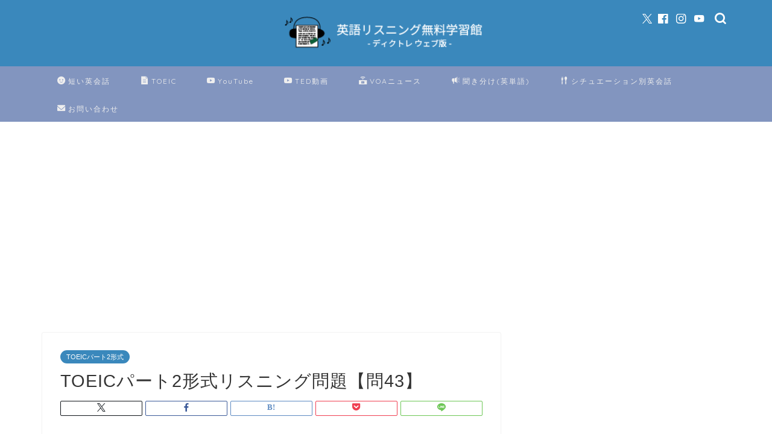

--- FILE ---
content_type: text/html; charset=UTF-8
request_url: https://english-listening-center.com/toeic/part2/two-43/
body_size: 19341
content:
<!DOCTYPE html>
<html lang="ja">
<head prefix="og: http://ogp.me/ns# fb: http://ogp.me/ns/fb# article: http://ogp.me/ns/article#">
<meta charset="utf-8">
<meta http-equiv="X-UA-Compatible" content="IE=edge">
<meta name="viewport" content="width=device-width, initial-scale=1">
<!-- ここからOGP -->
<meta property="og:type" content="blog">
			<meta property="og:title" content="TOEICパート2形式リスニング問題【問43】｜英語リスニング無料学習館">
		<meta property="og:url" content="https://english-listening-center.com/toeic/part2/two-43/">
			<meta property="og:description" content="">
						<meta property="og:image" content="https://english-listening-center.com/wp/wp-content/uploads/2020/07/43-4.gif">
	<meta property="og:site_name" content="英語リスニング無料学習館">
<meta property="fb:admins" content="">
<meta name="twitter:card" content="summary">
	<meta name="twitter:site" content="@listening_C">
<!-- ここまでOGP --> 

<meta name="description" content="">
<link rel="canonical" href="https://english-listening-center.com/toeic/part2/two-43/">
<title>TOEICパート2形式リスニング問題【問43】｜英語リスニング無料学習館</title>
<meta name='robots' content='max-image-preview:large' />
<link rel='dns-prefetch' href='//cdnjs.cloudflare.com' />
<link rel="alternate" type="application/rss+xml" title="英語リスニング無料学習館 &raquo; フィード" href="https://english-listening-center.com/feed/" />
<link rel="alternate" type="application/rss+xml" title="英語リスニング無料学習館 &raquo; コメントフィード" href="https://english-listening-center.com/comments/feed/" />
<link rel="alternate" type="application/rss+xml" title="英語リスニング無料学習館 &raquo; TOEICパート2形式リスニング問題【問43】 のコメントのフィード" href="https://english-listening-center.com/toeic/part2/two-43/feed/" />
<link rel="alternate" title="oEmbed (JSON)" type="application/json+oembed" href="https://english-listening-center.com/wp-json/oembed/1.0/embed?url=https%3A%2F%2Fenglish-listening-center.com%2Ftoeic%2Fpart2%2Ftwo-43%2F" />
<link rel="alternate" title="oEmbed (XML)" type="text/xml+oembed" href="https://english-listening-center.com/wp-json/oembed/1.0/embed?url=https%3A%2F%2Fenglish-listening-center.com%2Ftoeic%2Fpart2%2Ftwo-43%2F&#038;format=xml" />
<style id='wp-img-auto-sizes-contain-inline-css' type='text/css'>
img:is([sizes=auto i],[sizes^="auto," i]){contain-intrinsic-size:3000px 1500px}
/*# sourceURL=wp-img-auto-sizes-contain-inline-css */
</style>
<style id='wp-emoji-styles-inline-css' type='text/css'>

	img.wp-smiley, img.emoji {
		display: inline !important;
		border: none !important;
		box-shadow: none !important;
		height: 1em !important;
		width: 1em !important;
		margin: 0 0.07em !important;
		vertical-align: -0.1em !important;
		background: none !important;
		padding: 0 !important;
	}
/*# sourceURL=wp-emoji-styles-inline-css */
</style>
<style id='wp-block-library-inline-css' type='text/css'>
:root{--wp-block-synced-color:#7a00df;--wp-block-synced-color--rgb:122,0,223;--wp-bound-block-color:var(--wp-block-synced-color);--wp-editor-canvas-background:#ddd;--wp-admin-theme-color:#007cba;--wp-admin-theme-color--rgb:0,124,186;--wp-admin-theme-color-darker-10:#006ba1;--wp-admin-theme-color-darker-10--rgb:0,107,160.5;--wp-admin-theme-color-darker-20:#005a87;--wp-admin-theme-color-darker-20--rgb:0,90,135;--wp-admin-border-width-focus:2px}@media (min-resolution:192dpi){:root{--wp-admin-border-width-focus:1.5px}}.wp-element-button{cursor:pointer}:root .has-very-light-gray-background-color{background-color:#eee}:root .has-very-dark-gray-background-color{background-color:#313131}:root .has-very-light-gray-color{color:#eee}:root .has-very-dark-gray-color{color:#313131}:root .has-vivid-green-cyan-to-vivid-cyan-blue-gradient-background{background:linear-gradient(135deg,#00d084,#0693e3)}:root .has-purple-crush-gradient-background{background:linear-gradient(135deg,#34e2e4,#4721fb 50%,#ab1dfe)}:root .has-hazy-dawn-gradient-background{background:linear-gradient(135deg,#faaca8,#dad0ec)}:root .has-subdued-olive-gradient-background{background:linear-gradient(135deg,#fafae1,#67a671)}:root .has-atomic-cream-gradient-background{background:linear-gradient(135deg,#fdd79a,#004a59)}:root .has-nightshade-gradient-background{background:linear-gradient(135deg,#330968,#31cdcf)}:root .has-midnight-gradient-background{background:linear-gradient(135deg,#020381,#2874fc)}:root{--wp--preset--font-size--normal:16px;--wp--preset--font-size--huge:42px}.has-regular-font-size{font-size:1em}.has-larger-font-size{font-size:2.625em}.has-normal-font-size{font-size:var(--wp--preset--font-size--normal)}.has-huge-font-size{font-size:var(--wp--preset--font-size--huge)}.has-text-align-center{text-align:center}.has-text-align-left{text-align:left}.has-text-align-right{text-align:right}.has-fit-text{white-space:nowrap!important}#end-resizable-editor-section{display:none}.aligncenter{clear:both}.items-justified-left{justify-content:flex-start}.items-justified-center{justify-content:center}.items-justified-right{justify-content:flex-end}.items-justified-space-between{justify-content:space-between}.screen-reader-text{border:0;clip-path:inset(50%);height:1px;margin:-1px;overflow:hidden;padding:0;position:absolute;width:1px;word-wrap:normal!important}.screen-reader-text:focus{background-color:#ddd;clip-path:none;color:#444;display:block;font-size:1em;height:auto;left:5px;line-height:normal;padding:15px 23px 14px;text-decoration:none;top:5px;width:auto;z-index:100000}html :where(.has-border-color){border-style:solid}html :where([style*=border-top-color]){border-top-style:solid}html :where([style*=border-right-color]){border-right-style:solid}html :where([style*=border-bottom-color]){border-bottom-style:solid}html :where([style*=border-left-color]){border-left-style:solid}html :where([style*=border-width]){border-style:solid}html :where([style*=border-top-width]){border-top-style:solid}html :where([style*=border-right-width]){border-right-style:solid}html :where([style*=border-bottom-width]){border-bottom-style:solid}html :where([style*=border-left-width]){border-left-style:solid}html :where(img[class*=wp-image-]){height:auto;max-width:100%}:where(figure){margin:0 0 1em}html :where(.is-position-sticky){--wp-admin--admin-bar--position-offset:var(--wp-admin--admin-bar--height,0px)}@media screen and (max-width:600px){html :where(.is-position-sticky){--wp-admin--admin-bar--position-offset:0px}}

/*# sourceURL=wp-block-library-inline-css */
</style><style id='global-styles-inline-css' type='text/css'>
:root{--wp--preset--aspect-ratio--square: 1;--wp--preset--aspect-ratio--4-3: 4/3;--wp--preset--aspect-ratio--3-4: 3/4;--wp--preset--aspect-ratio--3-2: 3/2;--wp--preset--aspect-ratio--2-3: 2/3;--wp--preset--aspect-ratio--16-9: 16/9;--wp--preset--aspect-ratio--9-16: 9/16;--wp--preset--color--black: #000000;--wp--preset--color--cyan-bluish-gray: #abb8c3;--wp--preset--color--white: #ffffff;--wp--preset--color--pale-pink: #f78da7;--wp--preset--color--vivid-red: #cf2e2e;--wp--preset--color--luminous-vivid-orange: #ff6900;--wp--preset--color--luminous-vivid-amber: #fcb900;--wp--preset--color--light-green-cyan: #7bdcb5;--wp--preset--color--vivid-green-cyan: #00d084;--wp--preset--color--pale-cyan-blue: #8ed1fc;--wp--preset--color--vivid-cyan-blue: #0693e3;--wp--preset--color--vivid-purple: #9b51e0;--wp--preset--gradient--vivid-cyan-blue-to-vivid-purple: linear-gradient(135deg,rgb(6,147,227) 0%,rgb(155,81,224) 100%);--wp--preset--gradient--light-green-cyan-to-vivid-green-cyan: linear-gradient(135deg,rgb(122,220,180) 0%,rgb(0,208,130) 100%);--wp--preset--gradient--luminous-vivid-amber-to-luminous-vivid-orange: linear-gradient(135deg,rgb(252,185,0) 0%,rgb(255,105,0) 100%);--wp--preset--gradient--luminous-vivid-orange-to-vivid-red: linear-gradient(135deg,rgb(255,105,0) 0%,rgb(207,46,46) 100%);--wp--preset--gradient--very-light-gray-to-cyan-bluish-gray: linear-gradient(135deg,rgb(238,238,238) 0%,rgb(169,184,195) 100%);--wp--preset--gradient--cool-to-warm-spectrum: linear-gradient(135deg,rgb(74,234,220) 0%,rgb(151,120,209) 20%,rgb(207,42,186) 40%,rgb(238,44,130) 60%,rgb(251,105,98) 80%,rgb(254,248,76) 100%);--wp--preset--gradient--blush-light-purple: linear-gradient(135deg,rgb(255,206,236) 0%,rgb(152,150,240) 100%);--wp--preset--gradient--blush-bordeaux: linear-gradient(135deg,rgb(254,205,165) 0%,rgb(254,45,45) 50%,rgb(107,0,62) 100%);--wp--preset--gradient--luminous-dusk: linear-gradient(135deg,rgb(255,203,112) 0%,rgb(199,81,192) 50%,rgb(65,88,208) 100%);--wp--preset--gradient--pale-ocean: linear-gradient(135deg,rgb(255,245,203) 0%,rgb(182,227,212) 50%,rgb(51,167,181) 100%);--wp--preset--gradient--electric-grass: linear-gradient(135deg,rgb(202,248,128) 0%,rgb(113,206,126) 100%);--wp--preset--gradient--midnight: linear-gradient(135deg,rgb(2,3,129) 0%,rgb(40,116,252) 100%);--wp--preset--font-size--small: 13px;--wp--preset--font-size--medium: 20px;--wp--preset--font-size--large: 36px;--wp--preset--font-size--x-large: 42px;--wp--preset--spacing--20: 0.44rem;--wp--preset--spacing--30: 0.67rem;--wp--preset--spacing--40: 1rem;--wp--preset--spacing--50: 1.5rem;--wp--preset--spacing--60: 2.25rem;--wp--preset--spacing--70: 3.38rem;--wp--preset--spacing--80: 5.06rem;--wp--preset--shadow--natural: 6px 6px 9px rgba(0, 0, 0, 0.2);--wp--preset--shadow--deep: 12px 12px 50px rgba(0, 0, 0, 0.4);--wp--preset--shadow--sharp: 6px 6px 0px rgba(0, 0, 0, 0.2);--wp--preset--shadow--outlined: 6px 6px 0px -3px rgb(255, 255, 255), 6px 6px rgb(0, 0, 0);--wp--preset--shadow--crisp: 6px 6px 0px rgb(0, 0, 0);}:where(.is-layout-flex){gap: 0.5em;}:where(.is-layout-grid){gap: 0.5em;}body .is-layout-flex{display: flex;}.is-layout-flex{flex-wrap: wrap;align-items: center;}.is-layout-flex > :is(*, div){margin: 0;}body .is-layout-grid{display: grid;}.is-layout-grid > :is(*, div){margin: 0;}:where(.wp-block-columns.is-layout-flex){gap: 2em;}:where(.wp-block-columns.is-layout-grid){gap: 2em;}:where(.wp-block-post-template.is-layout-flex){gap: 1.25em;}:where(.wp-block-post-template.is-layout-grid){gap: 1.25em;}.has-black-color{color: var(--wp--preset--color--black) !important;}.has-cyan-bluish-gray-color{color: var(--wp--preset--color--cyan-bluish-gray) !important;}.has-white-color{color: var(--wp--preset--color--white) !important;}.has-pale-pink-color{color: var(--wp--preset--color--pale-pink) !important;}.has-vivid-red-color{color: var(--wp--preset--color--vivid-red) !important;}.has-luminous-vivid-orange-color{color: var(--wp--preset--color--luminous-vivid-orange) !important;}.has-luminous-vivid-amber-color{color: var(--wp--preset--color--luminous-vivid-amber) !important;}.has-light-green-cyan-color{color: var(--wp--preset--color--light-green-cyan) !important;}.has-vivid-green-cyan-color{color: var(--wp--preset--color--vivid-green-cyan) !important;}.has-pale-cyan-blue-color{color: var(--wp--preset--color--pale-cyan-blue) !important;}.has-vivid-cyan-blue-color{color: var(--wp--preset--color--vivid-cyan-blue) !important;}.has-vivid-purple-color{color: var(--wp--preset--color--vivid-purple) !important;}.has-black-background-color{background-color: var(--wp--preset--color--black) !important;}.has-cyan-bluish-gray-background-color{background-color: var(--wp--preset--color--cyan-bluish-gray) !important;}.has-white-background-color{background-color: var(--wp--preset--color--white) !important;}.has-pale-pink-background-color{background-color: var(--wp--preset--color--pale-pink) !important;}.has-vivid-red-background-color{background-color: var(--wp--preset--color--vivid-red) !important;}.has-luminous-vivid-orange-background-color{background-color: var(--wp--preset--color--luminous-vivid-orange) !important;}.has-luminous-vivid-amber-background-color{background-color: var(--wp--preset--color--luminous-vivid-amber) !important;}.has-light-green-cyan-background-color{background-color: var(--wp--preset--color--light-green-cyan) !important;}.has-vivid-green-cyan-background-color{background-color: var(--wp--preset--color--vivid-green-cyan) !important;}.has-pale-cyan-blue-background-color{background-color: var(--wp--preset--color--pale-cyan-blue) !important;}.has-vivid-cyan-blue-background-color{background-color: var(--wp--preset--color--vivid-cyan-blue) !important;}.has-vivid-purple-background-color{background-color: var(--wp--preset--color--vivid-purple) !important;}.has-black-border-color{border-color: var(--wp--preset--color--black) !important;}.has-cyan-bluish-gray-border-color{border-color: var(--wp--preset--color--cyan-bluish-gray) !important;}.has-white-border-color{border-color: var(--wp--preset--color--white) !important;}.has-pale-pink-border-color{border-color: var(--wp--preset--color--pale-pink) !important;}.has-vivid-red-border-color{border-color: var(--wp--preset--color--vivid-red) !important;}.has-luminous-vivid-orange-border-color{border-color: var(--wp--preset--color--luminous-vivid-orange) !important;}.has-luminous-vivid-amber-border-color{border-color: var(--wp--preset--color--luminous-vivid-amber) !important;}.has-light-green-cyan-border-color{border-color: var(--wp--preset--color--light-green-cyan) !important;}.has-vivid-green-cyan-border-color{border-color: var(--wp--preset--color--vivid-green-cyan) !important;}.has-pale-cyan-blue-border-color{border-color: var(--wp--preset--color--pale-cyan-blue) !important;}.has-vivid-cyan-blue-border-color{border-color: var(--wp--preset--color--vivid-cyan-blue) !important;}.has-vivid-purple-border-color{border-color: var(--wp--preset--color--vivid-purple) !important;}.has-vivid-cyan-blue-to-vivid-purple-gradient-background{background: var(--wp--preset--gradient--vivid-cyan-blue-to-vivid-purple) !important;}.has-light-green-cyan-to-vivid-green-cyan-gradient-background{background: var(--wp--preset--gradient--light-green-cyan-to-vivid-green-cyan) !important;}.has-luminous-vivid-amber-to-luminous-vivid-orange-gradient-background{background: var(--wp--preset--gradient--luminous-vivid-amber-to-luminous-vivid-orange) !important;}.has-luminous-vivid-orange-to-vivid-red-gradient-background{background: var(--wp--preset--gradient--luminous-vivid-orange-to-vivid-red) !important;}.has-very-light-gray-to-cyan-bluish-gray-gradient-background{background: var(--wp--preset--gradient--very-light-gray-to-cyan-bluish-gray) !important;}.has-cool-to-warm-spectrum-gradient-background{background: var(--wp--preset--gradient--cool-to-warm-spectrum) !important;}.has-blush-light-purple-gradient-background{background: var(--wp--preset--gradient--blush-light-purple) !important;}.has-blush-bordeaux-gradient-background{background: var(--wp--preset--gradient--blush-bordeaux) !important;}.has-luminous-dusk-gradient-background{background: var(--wp--preset--gradient--luminous-dusk) !important;}.has-pale-ocean-gradient-background{background: var(--wp--preset--gradient--pale-ocean) !important;}.has-electric-grass-gradient-background{background: var(--wp--preset--gradient--electric-grass) !important;}.has-midnight-gradient-background{background: var(--wp--preset--gradient--midnight) !important;}.has-small-font-size{font-size: var(--wp--preset--font-size--small) !important;}.has-medium-font-size{font-size: var(--wp--preset--font-size--medium) !important;}.has-large-font-size{font-size: var(--wp--preset--font-size--large) !important;}.has-x-large-font-size{font-size: var(--wp--preset--font-size--x-large) !important;}
/*# sourceURL=global-styles-inline-css */
</style>

<style id='classic-theme-styles-inline-css' type='text/css'>
/*! This file is auto-generated */
.wp-block-button__link{color:#fff;background-color:#32373c;border-radius:9999px;box-shadow:none;text-decoration:none;padding:calc(.667em + 2px) calc(1.333em + 2px);font-size:1.125em}.wp-block-file__button{background:#32373c;color:#fff;text-decoration:none}
/*# sourceURL=/wp-includes/css/classic-themes.min.css */
</style>
<link rel='stylesheet' id='parent-style-css' href='https://english-listening-center.com/wp/wp-content/themes/jin/style.css?ver=6.9' type='text/css' media='all' />
<link rel='stylesheet' id='theme-style-css' href='https://english-listening-center.com/wp/wp-content/themes/jin-child/style.css?ver=6.9' type='text/css' media='all' />
<link rel='stylesheet' id='swiper-style-css' href='https://cdnjs.cloudflare.com/ajax/libs/Swiper/4.0.7/css/swiper.min.css?ver=6.9' type='text/css' media='all' />
<link rel='stylesheet' id='taxopress-frontend-css-css' href='https://english-listening-center.com/wp/wp-content/plugins/simple-tags/assets/frontend/css/frontend.css?ver=3.44.0' type='text/css' media='all' />
<script type="text/javascript" src="https://english-listening-center.com/wp/wp-includes/js/jquery/jquery.min.js?ver=3.7.1" id="jquery-core-js"></script>
<script type="text/javascript" src="https://english-listening-center.com/wp/wp-includes/js/jquery/jquery-migrate.min.js?ver=3.4.1" id="jquery-migrate-js"></script>
<script type="text/javascript" src="https://english-listening-center.com/wp/wp-content/plugins/simple-tags/assets/frontend/js/frontend.js?ver=3.44.0" id="taxopress-frontend-js-js"></script>
<link rel="https://api.w.org/" href="https://english-listening-center.com/wp-json/" /><link rel="alternate" title="JSON" type="application/json" href="https://english-listening-center.com/wp-json/wp/v2/posts/6220" /><link rel='shortlink' href='https://english-listening-center.com/?p=6220' />
                <script>
                    var ajaxUrl = 'https://english-listening-center.com/wp/wp-admin/admin-ajax.php';
                </script>
        	<style type="text/css">
		#wrapper {
			background-color: #ffffff;
			background-image: url();
					}

		.related-entry-headline-text span:before,
		#comment-title span:before,
		#reply-title span:before {
			background-color: #3a88bc;
			border-color: #3a88bc !important;
		}

		#breadcrumb:after,
		#page-top a {
			background-color: #3a88bc;
		}

		footer {
			background-color: #3a88bc;
		}

		.footer-inner a,
		#copyright,
		#copyright-center {
			border-color: #fff !important;
			color: #fff !important;
		}

		#footer-widget-area {
			border-color: #fff !important;
		}

		.page-top-footer a {
			color: #3a88bc !important;
		}

		#breadcrumb ul li,
		#breadcrumb ul li a {
			color: #3a88bc !important;
		}

		body,
		a,
		a:link,
		a:visited,
		.my-profile,
		.widgettitle,
		.tabBtn-mag label {
			color: #333333;
		}

		a:hover {
			color: #5693bc;
		}

		.widget_nav_menu ul>li>a:before,
		.widget_categories ul>li>a:before,
		.widget_pages ul>li>a:before,
		.widget_recent_entries ul>li>a:before,
		.widget_archive ul>li>a:before,
		.widget_archive form:after,
		.widget_categories form:after,
		.widget_nav_menu ul>li>ul.sub-menu>li>a:before,
		.widget_categories ul>li>.children>li>a:before,
		.widget_pages ul>li>.children>li>a:before,
		.widget_nav_menu ul>li>ul.sub-menu>li>ul.sub-menu li>a:before,
		.widget_categories ul>li>.children>li>.children li>a:before,
		.widget_pages ul>li>.children>li>.children li>a:before {
			color: #3a88bc;
		}

		.widget_nav_menu ul .sub-menu .sub-menu li a:before {
			background-color: #333333 !important;
		}

		.d--labeling-act-border {
			border-color: rgba(51, 51, 51, 0.18);
		}

		.c--labeling-act.d--labeling-act-solid {
			background-color: rgba(51, 51, 51, 0.06);
		}

		.a--labeling-act {
			color: rgba(51, 51, 51, 0.6);
		}

		.a--labeling-small-act span {
			background-color: rgba(51, 51, 51, 0.21);
		}

		.c--labeling-act.d--labeling-act-strong {
			background-color: rgba(51, 51, 51, 0.045);
		}

		.d--labeling-act-strong .a--labeling-act {
			color: rgba(51, 51, 51, 0.75);
		}


		footer .footer-widget,
		footer .footer-widget a,
		footer .footer-widget ul li,
		.footer-widget.widget_nav_menu ul>li>a:before,
		.footer-widget.widget_categories ul>li>a:before,
		.footer-widget.widget_recent_entries ul>li>a:before,
		.footer-widget.widget_pages ul>li>a:before,
		.footer-widget.widget_archive ul>li>a:before,
		footer .widget_tag_cloud .tagcloud a:before {
			color: #fff !important;
			border-color: #fff !important;
		}

		footer .footer-widget .widgettitle {
			color: #fff !important;
			border-color: #3a88bc !important;
		}

		footer .widget_nav_menu ul .children .children li a:before,
		footer .widget_categories ul .children .children li a:before,
		footer .widget_nav_menu ul .sub-menu .sub-menu li a:before {
			background-color: #fff !important;
		}

		#drawernav a:hover,
		.post-list-title,
		#prev-next p,
		#toc_container .toc_list li a {
			color: #333333 !important;
		}

		#header-box {
			background-color: #3a88bc;
		}

		@media (min-width: 768px) {

			#header-box .header-box10-bg:before,
			#header-box .header-box11-bg:before {
				border-radius: 2px;
			}
		}

		@media (min-width: 768px) {
			.top-image-meta {
				margin-top: calc(0px - 30px);
			}
		}

		@media (min-width: 1200px) {
			.top-image-meta {
				margin-top: calc(0px);
			}
		}

		.pickup-contents:before {
			background-color: #3a88bc !important;
		}

		.main-image-text {
			color: #f7f7f7;
		}

		.main-image-text-sub {
			color: #f7f7f7;
		}

		@media (min-width: 481px) {
			#site-info {
				padding-top: 20px !important;
				padding-bottom: 20px !important;
			}
		}

		#site-info span a {
			color: #ffffff !important;
		}

		#headmenu .headsns .line a svg {
			fill: #ffffff !important;
		}

		#headmenu .headsns a,
		#headmenu {
			color: #ffffff !important;
			border-color: #ffffff !important;
		}

		.profile-follow .line-sns a svg {
			fill: #3a88bc !important;
		}

		.profile-follow .line-sns a:hover svg {
			fill: #3a88bc !important;
		}

		.profile-follow a {
			color: #3a88bc !important;
			border-color: #3a88bc !important;
		}

		.profile-follow a:hover,
		#headmenu .headsns a:hover {
			color: #3a88bc !important;
			border-color: #3a88bc !important;
		}

		.search-box:hover {
			color: #3a88bc !important;
			border-color: #3a88bc !important;
		}

		#header #headmenu .headsns .line a:hover svg {
			fill: #3a88bc !important;
		}

		.cps-icon-bar,
		#navtoggle:checked+.sp-menu-open .cps-icon-bar {
			background-color: #ffffff;
		}

		#nav-container {
			background-color: #8295bf;
		}

		.menu-box .menu-item svg {
			fill: #eeeeee;
		}

		#drawernav ul.menu-box>li>a,
		#drawernav2 ul.menu-box>li>a,
		#drawernav3 ul.menu-box>li>a,
		#drawernav4 ul.menu-box>li>a,
		#drawernav5 ul.menu-box>li>a,
		#drawernav ul.menu-box>li.menu-item-has-children:after,
		#drawernav2 ul.menu-box>li.menu-item-has-children:after,
		#drawernav3 ul.menu-box>li.menu-item-has-children:after,
		#drawernav4 ul.menu-box>li.menu-item-has-children:after,
		#drawernav5 ul.menu-box>li.menu-item-has-children:after {
			color: #eeeeee !important;
		}

		#drawernav ul.menu-box li a,
		#drawernav2 ul.menu-box li a,
		#drawernav3 ul.menu-box li a,
		#drawernav4 ul.menu-box li a,
		#drawernav5 ul.menu-box li a {
			font-size: 12px !important;
		}

		#drawernav3 ul.menu-box>li {
			color: #333333 !important;
		}

		#drawernav4 .menu-box>.menu-item>a:after,
		#drawernav3 .menu-box>.menu-item>a:after,
		#drawernav .menu-box>.menu-item>a:after {
			background-color: #eeeeee !important;
		}

		#drawernav2 .menu-box>.menu-item:hover,
		#drawernav5 .menu-box>.menu-item:hover {
			border-top-color: #3a88bc !important;
		}

		.cps-info-bar a {
			background-color: #ffcd44 !important;
		}

		@media (min-width: 768px) {
			#main-contents-one .post-list-mag .post-list-item {
				width: 32%;
			}

			#main-contents-one .post-list-mag .post-list-item:not(:nth-child(3n)) {
				margin-right: 2%;
			}

			.tabBtn-mag {
				width: 85%;
				margin-bottom: 40px;
			}

			.tabBtn-mag label {
				padding: 10px 20px;
			}
		}

		@media (min-width: 768px) {

			#tab-1:checked~.tabBtn-mag li [for="tab-1"]:after,
			#tab-2:checked~.tabBtn-mag li [for="tab-2"]:after,
			#tab-3:checked~.tabBtn-mag li [for="tab-3"]:after,
			#tab-4:checked~.tabBtn-mag li [for="tab-4"]:after {
				border-top-color: #3a88bc !important;
			}

			.tabBtn-mag label {
				border-bottom-color: #3a88bc !important;
			}
		}

		#tab-1:checked~.tabBtn-mag li [for="tab-1"],
		#tab-2:checked~.tabBtn-mag li [for="tab-2"],
		#tab-3:checked~.tabBtn-mag li [for="tab-3"],
		#tab-4:checked~.tabBtn-mag li [for="tab-4"],
		#prev-next a.next:after,
		#prev-next a.prev:after,
		.more-cat-button a:hover span:before {
			background-color: #3a88bc !important;
		}


		.swiper-slide .post-list-cat,
		.post-list-mag .post-list-cat,
		.post-list-mag3col .post-list-cat,
		.post-list-mag-sp1col .post-list-cat,
		.swiper-pagination-bullet-active,
		.pickup-cat,
		.post-list .post-list-cat,
		#breadcrumb .bcHome a:hover span:before,
		.popular-item:nth-child(1) .pop-num,
		.popular-item:nth-child(2) .pop-num,
		.popular-item:nth-child(3) .pop-num {
			background-color: #3a88bc !important;
		}

		.sidebar-btn a,
		.profile-sns-menu {
			background-color: #3a88bc !important;
		}

		.sp-sns-menu a,
		.pickup-contents-box a:hover .pickup-title {
			border-color: #3a88bc !important;
			color: #3a88bc !important;
		}

		.pro-line svg {
			fill: #3a88bc !important;
		}

		.cps-post-cat a,
		.meta-cat,
		.popular-cat {
			background-color: #3a88bc !important;
			border-color: #3a88bc !important;
		}

		.tagicon,
		.tag-box a,
		#toc_container .toc_list>li,
		#toc_container .toc_title {
			color: #3a88bc !important;
		}

		.widget_tag_cloud a::before {
			color: #333333 !important;
		}

		.tag-box a,
		#toc_container:before {
			border-color: #3a88bc !important;
		}

		.cps-post-cat a:hover {
			color: #5693bc !important;
		}

		.pagination li:not([class*="current"]) a:hover,
		.widget_tag_cloud a:hover {
			background-color: #3a88bc !important;
		}

		.pagination li:not([class*="current"]) a:hover {
			opacity: 0.5 !important;
		}

		.pagination li.current a {
			background-color: #3a88bc !important;
			border-color: #3a88bc !important;
		}

		.nextpage a:hover span {
			color: #3a88bc !important;
			border-color: #3a88bc !important;
		}

		.cta-content:before {
			background-color: #82b6d6 !important;
		}

		.cta-text,
		.info-title {
			color: #fff !important;
		}

		#footer-widget-area.footer_style1 .widgettitle {
			border-color: #3a88bc !important;
		}

		.sidebar_style1 .widgettitle,
		.sidebar_style5 .widgettitle {
			border-color: #3a88bc !important;
		}

		.sidebar_style2 .widgettitle,
		.sidebar_style4 .widgettitle,
		.sidebar_style6 .widgettitle,
		#home-bottom-widget .widgettitle,
		#home-top-widget .widgettitle,
		#post-bottom-widget .widgettitle,
		#post-top-widget .widgettitle {
			background-color: #3a88bc !important;
		}

		#home-bottom-widget .widget_search .search-box input[type="submit"],
		#home-top-widget .widget_search .search-box input[type="submit"],
		#post-bottom-widget .widget_search .search-box input[type="submit"],
		#post-top-widget .widget_search .search-box input[type="submit"] {
			background-color: #3a88bc !important;
		}

		.tn-logo-size {
			font-size: 30% !important;
		}

		@media (min-width: 481px) {
			.tn-logo-size img {
				width: calc(30%*0.5) !important;
			}
		}

		@media (min-width: 768px) {
			.tn-logo-size img {
				width: calc(30%*2.2) !important;
			}
		}

		@media (min-width: 1200px) {
			.tn-logo-size img {
				width: 30% !important;
			}
		}

		.sp-logo-size {
			font-size: 120% !important;
		}

		.sp-logo-size img {
			width: 120% !important;
		}

		.cps-post-main ul>li:before,
		.cps-post-main ol>li:before {
			background-color: #3a88bc !important;
		}

		.profile-card .profile-title {
			background-color: #3a88bc !important;
		}

		.profile-card {
			border-color: #3a88bc !important;
		}

		.cps-post-main a {
			color: #0071bc;
		}

		.cps-post-main .marker {
			background: -webkit-linear-gradient(transparent 60%, #ffe2e2 0%);
			background: linear-gradient(transparent 60%, #ffe2e2 0%);
		}

		.cps-post-main .marker2 {
			background: -webkit-linear-gradient(transparent 60%, #a9eaf2 0%);
			background: linear-gradient(transparent 60%, #a9eaf2 0%);
		}

		.cps-post-main .jic-sc {
			color: #e9546b;
		}


		.simple-box1 {
			border-color: #51a5d6 !important;
		}

		.simple-box2 {
			border-color: #f2bf7d !important;
		}

		.simple-box3 {
			border-color: #2294d6 !important;
		}

		.simple-box4 {
			border-color: #7badd8 !important;
		}

		.simple-box4:before {
			background-color: #7badd8;
		}

		.simple-box5 {
			border-color: #e896c7 !important;
		}

		.simple-box5:before {
			background-color: #e896c7;
		}

		.simple-box6 {
			background-color: #fffdef !important;
		}

		.simple-box7 {
			border-color: #def1f9 !important;
		}

		.simple-box7:before {
			background-color: #def1f9 !important;
		}

		.simple-box8 {
			border-color: #96ddc1 !important;
		}

		.simple-box8:before {
			background-color: #96ddc1 !important;
		}

		.simple-box9:before {
			background-color: #e1c0e8 !important;
		}

		.simple-box9:after {
			border-color: #e1c0e8 #e1c0e8 #fff #fff !important;
		}

		.kaisetsu-box1:before,
		.kaisetsu-box1-title {
			background-color: #ffb49e !important;
		}

		.kaisetsu-box2 {
			border-color: #89c2f4 !important;
		}

		.kaisetsu-box2-title {
			background-color: #89c2f4 !important;
		}

		.kaisetsu-box4 {
			border-color: #ea91a9 !important;
		}

		.kaisetsu-box4-title {
			background-color: #ea91a9 !important;
		}

		.kaisetsu-box5:before {
			background-color: #57b3ba !important;
		}

		.kaisetsu-box5-title {
			background-color: #57b3ba !important;
		}

		.concept-box1 {
			border-color: #85db8f !important;
		}

		.concept-box1:after {
			background-color: #85db8f !important;
		}

		.concept-box1:before {
			content: "ポイント" !important;
			color: #85db8f !important;
		}

		.concept-box2 {
			border-color: #f7cf6a !important;
		}

		.concept-box2:after {
			background-color: #f7cf6a !important;
		}

		.concept-box2:before {
			content: "注意点" !important;
			color: #f7cf6a !important;
		}

		.concept-box3 {
			border-color: #86cee8 !important;
		}

		.concept-box3:after {
			background-color: #86cee8 !important;
		}

		.concept-box3:before {
			content: "良い例" !important;
			color: #86cee8 !important;
		}

		.concept-box4 {
			border-color: #ed8989 !important;
		}

		.concept-box4:after {
			background-color: #ed8989 !important;
		}

		.concept-box4:before {
			content: "悪い例" !important;
			color: #ed8989 !important;
		}

		.concept-box5 {
			border-color: #9e9e9e !important;
		}

		.concept-box5:after {
			background-color: #9e9e9e !important;
		}

		.concept-box5:before {
			content: "参考" !important;
			color: #9e9e9e !important;
		}

		.concept-box6 {
			border-color: #8eaced !important;
		}

		.concept-box6:after {
			background-color: #8eaced !important;
		}

		.concept-box6:before {
			content: "メモ" !important;
			color: #8eaced !important;
		}

		.innerlink-box1,
		.blog-card {
			border-color: #ff6868 !important;
		}

		.innerlink-box1-title {
			background-color: #ff6868 !important;
			border-color: #ff6868 !important;
		}

		.innerlink-box1:before,
		.blog-card-hl-box {
			background-color: #ff6868 !important;
		}

		.jin-ac-box01-title::after {
			color: #3a88bc;
		}

		.color-button01 a,
		.color-button01 a:hover,
		.color-button01:before {
			background-color: #2294d6 !important;
		}

		.top-image-btn-color a,
		.top-image-btn-color a:hover,
		.top-image-btn-color:before {
			background-color: #3a88bc !important;
		}

		.color-button02 a,
		.color-button02 a:hover,
		.color-button02:before {
			background-color: #ff6868 !important;
		}

		.color-button01-big a,
		.color-button01-big a:hover,
		.color-button01-big:before {
			background-color: #ff6768 !important;
		}

		.color-button01-big a,
		.color-button01-big:before {
			border-radius: 5px !important;
		}

		.color-button01-big a {
			padding-top: 20px !important;
			padding-bottom: 20px !important;
		}

		.color-button02-big a,
		.color-button02-big a:hover,
		.color-button02-big:before {
			background-color: #3b9dd6 !important;
		}

		.color-button02-big a,
		.color-button02-big:before {
			border-radius: 40px !important;
		}

		.color-button02-big a {
			padding-top: 20px !important;
			padding-bottom: 20px !important;
		}

		.color-button01-big {
			width: 75% !important;
		}

		.color-button02-big {
			width: 75% !important;
		}

		.top-image-btn-color:before,
		.color-button01:before,
		.color-button02:before,
		.color-button01-big:before,
		.color-button02-big:before {
			bottom: -1px;
			left: -1px;
			width: 100%;
			height: 100%;
			border-radius: 6px;
			box-shadow: 0px 1px 5px 0px rgba(0, 0, 0, 0.25);
			-webkit-transition: all .4s;
			transition: all .4s;
		}

		.top-image-btn-color a:hover,
		.color-button01 a:hover,
		.color-button02 a:hover,
		.color-button01-big a:hover,
		.color-button02-big a:hover {
			-webkit-transform: translateY(2px);
			transform: translateY(2px);
			-webkit-filter: brightness(0.95);
			filter: brightness(0.95);
		}

		.top-image-btn-color:hover:before,
		.color-button01:hover:before,
		.color-button02:hover:before,
		.color-button01-big:hover:before,
		.color-button02-big:hover:before {
			-webkit-transform: translateY(2px);
			transform: translateY(2px);
			box-shadow: none !important;
		}

		.h2-style01 h2,
		.h2-style02 h2:before,
		.h2-style03 h2,
		.h2-style04 h2:before,
		.h2-style05 h2,
		.h2-style07 h2:before,
		.h2-style07 h2:after,
		.h3-style03 h3:before,
		.h3-style02 h3:before,
		.h3-style05 h3:before,
		.h3-style07 h3:before,
		.h2-style08 h2:after,
		.h2-style10 h2:before,
		.h2-style10 h2:after,
		.h3-style02 h3:after,
		.h4-style02 h4:before {
			background-color: #3a88bc !important;
		}

		.h3-style01 h3,
		.h3-style04 h3,
		.h3-style05 h3,
		.h3-style06 h3,
		.h4-style01 h4,
		.h2-style02 h2,
		.h2-style08 h2,
		.h2-style08 h2:before,
		.h2-style09 h2,
		.h4-style03 h4 {
			border-color: #3a88bc !important;
		}

		.h2-style05 h2:before {
			border-top-color: #3a88bc !important;
		}

		.h2-style06 h2:before,
		.sidebar_style3 .widgettitle:after {
			background-image: linear-gradient(-45deg,
					transparent 25%,
					#3a88bc 25%,
					#3a88bc 50%,
					transparent 50%,
					transparent 75%,
					#3a88bc 75%,
					#3a88bc);
		}

		.jin-h2-icons.h2-style02 h2 .jic:before,
		.jin-h2-icons.h2-style04 h2 .jic:before,
		.jin-h2-icons.h2-style06 h2 .jic:before,
		.jin-h2-icons.h2-style07 h2 .jic:before,
		.jin-h2-icons.h2-style08 h2 .jic:before,
		.jin-h2-icons.h2-style09 h2 .jic:before,
		.jin-h2-icons.h2-style10 h2 .jic:before,
		.jin-h3-icons.h3-style01 h3 .jic:before,
		.jin-h3-icons.h3-style02 h3 .jic:before,
		.jin-h3-icons.h3-style03 h3 .jic:before,
		.jin-h3-icons.h3-style04 h3 .jic:before,
		.jin-h3-icons.h3-style05 h3 .jic:before,
		.jin-h3-icons.h3-style06 h3 .jic:before,
		.jin-h3-icons.h3-style07 h3 .jic:before,
		.jin-h4-icons.h4-style01 h4 .jic:before,
		.jin-h4-icons.h4-style02 h4 .jic:before,
		.jin-h4-icons.h4-style03 h4 .jic:before,
		.jin-h4-icons.h4-style04 h4 .jic:before {
			color: #3a88bc;
		}

		@media all and (-ms-high-contrast:none) {

			*::-ms-backdrop,
			.color-button01:before,
			.color-button02:before,
			.color-button01-big:before,
			.color-button02-big:before {
				background-color: #595857 !important;
			}
		}

		.jin-lp-h2 h2,
		.jin-lp-h2 h2 {
			background-color: transparent !important;
			border-color: transparent !important;
			color: #333333 !important;
		}

		.jincolumn-h3style2 {
			border-color: #3a88bc !important;
		}

		.jinlph2-style1 h2:first-letter {
			color: #3a88bc !important;
		}

		.jinlph2-style2 h2,
		.jinlph2-style3 h2 {
			border-color: #3a88bc !important;
		}

		.jin-photo-title .jin-fusen1-down,
		.jin-photo-title .jin-fusen1-even,
		.jin-photo-title .jin-fusen1-up {
			border-left-color: #3a88bc;
		}

		.jin-photo-title .jin-fusen2,
		.jin-photo-title .jin-fusen3 {
			background-color: #3a88bc;
		}

		.jin-photo-title .jin-fusen2:before,
		.jin-photo-title .jin-fusen3:before {
			border-top-color: #3a88bc;
		}

		.has-huge-font-size {
			font-size: 42px !important;
		}

		.has-large-font-size {
			font-size: 36px !important;
		}

		.has-medium-font-size {
			font-size: 20px !important;
		}

		.has-normal-font-size {
			font-size: 16px !important;
		}

		.has-small-font-size {
			font-size: 13px !important;
		}
	</style>
<script type="application/ld+json">
{
    "@context": "https://schema.org",
    "@type": "BlogPosting",
    "mainEntityOfPage": {
        "@type": "WebPage",
        "@id": "https://english-listening-center.com/toeic/part2/two-43/"
    },
    "headline": "TOEICパート2形式リスニング問題【問43】",
    "description": "",
    "datePublished": "2011-10-12T18:55:21+09:00",
    "dateModified": "2020-07-09T01:09:09+09:00",
    "author": {
        "@type": "Person",
        "name": "「英語リスニング無料学習館/ディクトレ」編集部",
        "url": "https://english-listening-center.com/author/takoyoikayo/"
    },
    "publisher": {
        "@type": "Organization",
        "name": "英語リスニング無料学習館",
        "url": "https://english-listening-center.com/",
        "logo": {
            "@type": "ImageObject",
            "url": "https://english-listening-center.com/wp/wp-content/uploads/2020/06/cropped-app-icon-1024-compress-1.png"
        }
    },
    "image": "https://english-listening-center.com/wp/wp-content/uploads/2020/07/43-4.gif"
}
</script>
<script type="application/ld+json">
{
    "@context": "https://schema.org",
    "@type": "BreadcrumbList",
    "itemListElement": [
        {
            "@type": "ListItem",
            "position": 1,
            "name": "HOME",
            "item": "https://english-listening-center.com/"
        },
        {
            "@type": "ListItem",
            "position": 2,
            "name": "TOEICパート2形式",
            "item": "https://english-listening-center.com/toeic/part2/"
        },
        {
            "@type": "ListItem",
            "position": 3,
            "name": "TOEICパート2形式リスニング問題【問43】",
            "item": "https://english-listening-center.com/toeic/part2/two-43/"
        }
    ]
}
</script>
<link rel="icon" href="https://english-listening-center.com/wp/wp-content/uploads/2020/06/cropped-app-icon-1024-compress-1-32x32.png" sizes="32x32" />
<link rel="icon" href="https://english-listening-center.com/wp/wp-content/uploads/2020/06/cropped-app-icon-1024-compress-1-192x192.png" sizes="192x192" />
<link rel="apple-touch-icon" href="https://english-listening-center.com/wp/wp-content/uploads/2020/06/cropped-app-icon-1024-compress-1-180x180.png" />
<meta name="msapplication-TileImage" content="https://english-listening-center.com/wp/wp-content/uploads/2020/06/cropped-app-icon-1024-compress-1-270x270.png" />
		<style type="text/css" id="wp-custom-css">
			.proflink a{
	display:block;
	text-align:center;
	padding:7px 10px;
	background:#aaa;/*カラーは変更*/
	width:50%;
	margin:0 auto;
	margin-top:20px;
	border-radius:20px;
	border:3px double #fff;
	font-size:0.65rem;
	color:#fff;
}
.proflink a:hover{
		opacity:0.75;
}
		</style>
			
<!--カエレバCSS-->
<!--アプリーチCSS-->

<!-- Google Tag Manager -->
<script>(function(w,d,s,l,i){w[l]=w[l]||[];w[l].push({'gtm.start':
new Date().getTime(),event:'gtm.js'});var f=d.getElementsByTagName(s)[0],
j=d.createElement(s),dl=l!='dataLayer'?'&l='+l:'';j.async=true;j.src=
'https://www.googletagmanager.com/gtm.js?id='+i+dl;f.parentNode.insertBefore(j,f);
})(window,document,'script','dataLayer','GTM-56LJKMR');</script>
<!-- End Google Tag Manager -->
</head>
<body class="wp-singular post-template-default single single-post postid-6220 single-format-standard wp-theme-jin wp-child-theme-jin-child" id="nofont-style">
<div id="wrapper">

		
	<div id="scroll-content" class="animate-off">
	
		<!--ヘッダー-->

								
<div id="header-box" class="tn_on header-box animate-off">
	<div id="header" class="header-type2 header animate-off">
		
		<div id="site-info" class="ef">
							<span class="tn-logo-size"><a href='https://english-listening-center.com/' title='英語リスニング無料学習館' rel='home'><img src='https://english-listening-center.com/wp/wp-content/uploads/2020/06/logo-200623-2.png' alt='英語リスニング無料学習館'></a></span>
					</div>

	
				<div id="headmenu">
			<span class="headsns tn_sns_on">
									<span class="twitter"><a href="https://twitter.com/listening_C"><i class="jic-type jin-ifont-twitter" aria-hidden="true"></i></a></span>
													<span class="facebook">
					<a href="https://www.facebook.com/english.listening.center/"><i class="jic-type jin-ifont-facebook" aria-hidden="true"></i></a>
					</span>
													<span class="instagram">
					<a href="https://www.instagram.com/eng_dictore/"><i class="jic-type jin-ifont-instagram" aria-hidden="true"></i></a>
					</span>
													<span class="youtube">
					<a href="https://www.youtube.com/channel/UCUHCjal7MDt17Bkg8LmvN0Q"><i class="jic-type jin-ifont-youtube" aria-hidden="true"></i></a>
					</span>
					
									

			</span>
			<span class="headsearch tn_search_on">
				<form class="search-box" role="search" method="get" id="searchform" action="https://english-listening-center.com/">
	<input type="search" placeholder="" class="text search-text" value="" name="s" id="s">
	<input type="submit" id="searchsubmit" value="&#xe931;">
</form>
			</span>
		</div>
		
	</div>
	
		
</div>


		
	<!--グローバルナビゲーション layout1-->
				<div id="nav-container" class="header-style4-animate animate-off">
			<div id="drawernav" class="ef">
				<nav class="fixed-content"><ul class="menu-box"><li class="menu-item menu-item-type-custom menu-item-object-custom menu-item-7082"><a href="//english-listening-center.com/ichiran/short-conversation-ichiran/"><span><i class="jic jin-ifont-smile" aria-hidden="true"></i></span>短い英会話</a></li>
<li class="menu-item menu-item-type-custom menu-item-object-custom menu-item-7083"><a href="//english-listening-center.com/ichiran/toeic-ichiran/"><span><i class="jic jin-ifont-post" aria-hidden="true"></i></span>TOEIC</a></li>
<li class="menu-item menu-item-type-custom menu-item-object-custom menu-item-10628"><a href="https://english-listening-center.com/ichiran/youtube-ichiran/"><span><i class="jic jin-ifont-youtube" aria-hidden="true"></i></span>YouTube</a></li>
<li class="menu-item menu-item-type-taxonomy menu-item-object-category menu-item-7326"><a href="https://english-listening-center.com/ted/"><span><i class="jic jin-ifont-youtube" aria-hidden="true"></i></span>TED動画</a></li>
<li class="menu-item menu-item-type-custom menu-item-object-custom menu-item-has-children menu-item-12614"><a href="https://english-listening-center.com/ichiran/voa-ichiran/"><span><i class="jic jin-ifont-pocketwifi" aria-hidden="true"></i></span>VOAニュース</a>
<ul class="sub-menu">
	<li class="menu-item menu-item-type-taxonomy menu-item-object-category menu-item-7419"><a href="https://english-listening-center.com/voa-news/level-one/">VOAニュース（レベル1）</a></li>
	<li class="menu-item menu-item-type-taxonomy menu-item-object-category menu-item-7494"><a href="https://english-listening-center.com/voa-news/level-two/">VOAニュース（レベル2）</a></li>
	<li class="menu-item menu-item-type-taxonomy menu-item-object-category menu-item-7559"><a href="https://english-listening-center.com/voa-news/people-in-america/">VOAニュース（People In America）</a></li>
</ul>
</li>
<li class="menu-item menu-item-type-custom menu-item-object-custom menu-item-7084"><a href="//english-listening-center.com/ichiran/kikiwake-ichiran/"><span><i class="jic jin-ifont-speaker" aria-hidden="true"></i></span>聞き分け(英単語)</a></li>
<li class="menu-item menu-item-type-custom menu-item-object-custom menu-item-7085"><a href="//english-listening-center.com/ichiran/situation-ichiran/"><span><i class="jic jin-ifont-folkspoon" aria-hidden="true"></i></span>シチュエーション別英会話</a></li>
<li class="menu-item menu-item-type-post_type menu-item-object-page menu-item-8832"><a href="https://english-listening-center.com/contact/"><span><i class="jic jin-ifont-mail" aria-hidden="true"></i></span>お問い合わせ</a></li>
</ul></nav>			</div>
		</div>
				<!--グローバルナビゲーション layout1-->
	
			<!--ヘッダー画像-->
																				<!--ヘッダー画像-->
			
		<!--ヘッダー-->

		<div class="clearfix"></div>

			
														
		
	<div id="contents">

		<!--メインコンテンツ-->
			<main id="main-contents" class="main-contents article_style1 animate-off" itemprop="mainContentOfPage">

								<div id="post-top-widget">
				<div id="custom_html-3" class="widget_text widget widget_custom_html"><div class="textwidget custom-html-widget"><script async src="https://pagead2.googlesyndication.com/pagead/js/adsbygoogle.js?client=ca-pub-3348590864515202"
     crossorigin="anonymous"></script>
<!-- Listening-adsense-top -->
<ins class="adsbygoogle"
     style="display:block"
     data-ad-client="ca-pub-3348590864515202"
     data-ad-slot="4333257603"
     data-ad-format="auto"
     data-full-width-responsive="true"></ins>
<script>
     (adsbygoogle = window.adsbygoogle || []).push({});
</script></div></div>				</div>
				
				<section class="cps-post-box hentry">
																	<article class="cps-post">
							<header class="cps-post-header">

																<span class="cps-post-cat category-part2" itemprop="keywords"><a href="https://english-listening-center.com/toeic/part2/" style="background-color:!important;">TOEICパート2形式</a></span>
								
								<h1 class="cps-post-title entry-title" itemprop="headline">TOEICパート2形式リスニング問題【問43】</h1>
								<div class="cps-post-meta vcard">
									<span class="writer fn" itemprop="author" itemscope itemtype="https://schema.org/Person"><span itemprop="name">「英語リスニング無料学習館/ディクトレ」編集部</span></span>
									<span class="cps-post-date-box">
											<div style="display: none;">
		<span class="cps-post-date"><i class="jic jin-ifont-watch" aria-hidden="true"></i>&nbsp;<time class="post-date date date-published" datetime="2011-10-12T18:55:21+09:00">2011年10月12日</time></span>
		<time class="post-date date date-modified" datetime="2020-07-09T01:09:09+09:00"><span class="cps-post-date"><i class="jic jin-ifont-reload" aria-hidden="true"></i>&nbsp;2020.07.09</span></time>
	</div>
									</span>
								</div>

							</header>
																															<div class="share-top sns-design-type02">
	<div class="sns-top">
		<ol>
			<!--ツイートボタン-->
							<li class="twitter"><a href="https://twitter.com/share?url=https%3A%2F%2Fenglish-listening-center.com%2Ftoeic%2Fpart2%2Ftwo-43%2F&text=TOEIC%E3%83%91%E3%83%BC%E3%83%882%E5%BD%A2%E5%BC%8F%E3%83%AA%E3%82%B9%E3%83%8B%E3%83%B3%E3%82%B0%E5%95%8F%E9%A1%8C%E3%80%90%E5%95%8F43%E3%80%91 - 英語リスニング無料学習館&via=listening_C&related=listening_C"><i class="jic jin-ifont-twitter"></i></a>
				</li>
						<!--Facebookボタン-->
							<li class="facebook">
				<a href="https://www.facebook.com/sharer.php?src=bm&u=https%3A%2F%2Fenglish-listening-center.com%2Ftoeic%2Fpart2%2Ftwo-43%2F&t=TOEIC%E3%83%91%E3%83%BC%E3%83%882%E5%BD%A2%E5%BC%8F%E3%83%AA%E3%82%B9%E3%83%8B%E3%83%B3%E3%82%B0%E5%95%8F%E9%A1%8C%E3%80%90%E5%95%8F43%E3%80%91 - 英語リスニング無料学習館" onclick="javascript:window.open(this.href, '', 'menubar=no,toolbar=no,resizable=yes,scrollbars=yes,height=300,width=600');return false;"><i class="jic jin-ifont-facebook-t" aria-hidden="true"></i></a>
				</li>
						<!--はてブボタン-->
							<li class="hatebu">
				<a href="https://b.hatena.ne.jp/add?mode=confirm&url=https%3A%2F%2Fenglish-listening-center.com%2Ftoeic%2Fpart2%2Ftwo-43%2F" onclick="javascript:window.open(this.href, '', 'menubar=no,toolbar=no,resizable=yes,scrollbars=yes,height=400,width=510');return false;" ><i class="font-hatena"></i></a>
				</li>
						<!--Poketボタン-->
							<li class="pocket">
				<a href="https://getpocket.com/edit?url=https%3A%2F%2Fenglish-listening-center.com%2Ftoeic%2Fpart2%2Ftwo-43%2F&title=TOEIC%E3%83%91%E3%83%BC%E3%83%882%E5%BD%A2%E5%BC%8F%E3%83%AA%E3%82%B9%E3%83%8B%E3%83%B3%E3%82%B0%E5%95%8F%E9%A1%8C%E3%80%90%E5%95%8F43%E3%80%91 - 英語リスニング無料学習館"><i class="jic jin-ifont-pocket" aria-hidden="true"></i></a>
				</li>
							<li class="line">
				<a href="https://line.me/R/msg/text/?https%3A%2F%2Fenglish-listening-center.com%2Ftoeic%2Fpart2%2Ftwo-43%2F"><i class="jic jin-ifont-line" aria-hidden="true"></i></a>
				</li>
		</ol>
	</div>
</div>
<div class="clearfix"></div>
															
							<div class="cps-post-main-box">
								<div class="cps-post-main    h2-style05 h3-style01 h4-style01 entry-content m-size m-size-sp" itemprop="articleBody">

									<div class="clearfix"></div>
	
<!--カスタム本文-->
<p>
<div class="kaisetsu-box2">
<div class="kaisetsu-box2-title">【問43】TOEICパート2形式のリスニング問題</div>
<ol>
<li>まずは問題を解きましょう。短い英文とそれに対する応答A、B、Cを聞き、最も適当なものを選択しましょう。</li>
<li>解き終わったら、それぞれの英文をディクテーション学習しましょう。</li>
</ol>
</div>
</p>


<script>
function audio1(optiono){
var speed = optiono.value;
var name = optiono.name;
var funcname;
var i;
if(name=="speed-a"){ funcname="audio1"; }
else if (name==="speed-b"){funcname="audio2";}
else if (name==="speed-c"){funcname="audio3";}
else if (name==="speed-d"){funcname="audio4";}
else if (name==="speed-e"){funcname="audio5";}
else if (name==="speed-f"){funcname="audio6";}
else {funcname="audio3;"}
for(i=1; i<3; i++){
	var audio = funcname + "-" + i;
	var media = document.getElementById(audio);
	media.playbackRate = speed;
	}
}
</script>


<h2>TOEICパート2【問43】の問題を解く</h2>
<p>問題音声を聞き、正しいと思う応答にチェックをつけましょう。答えを表示をクリック（タップ）し、答えを確認しましょう。</p>
<table class="cps-table03">
<tbody>
<tr>
<th>再生速度</th>
<td style="vertical-align: middle;">
	<span style="display:inline-block;">
            <label>
                <input name="speed-a" type="radio" value="0.5" onchange="audio1(this)" />
                <span style="padding:0 10px 0 0;">0.5倍</span>
            </label>
        </span>
        <span style="display:inline-block;">
            <label>
                <input name="speed-a" type="radio" checked value="1.0" onchange="audio1(this)" />
                <span style="padding:0 10px 0 0px;">標準</span>
            </label>
        </span>
        <span style="display:inline-block;">
            <label>
                <input name="speed-a" type="radio" value="1.5" onchange="audio1(this)"  />
                <span style="padding:0 10px 0 0px;">1.5倍</span>
            </label>
        </span>
       </td>
</tr>
<tr>
<th>1回再生</th>
<td><audio id="audio1-1" src="//english-listening-center.com/audio/toeic/part2/43.mp3" controls="controls" controlslist="nodownload"></audio></td>
</tr>
<tr>
<th>ループ再生</th>
<td><audio id="audio1-2" src="//english-listening-center.com/audio/toeic/part2/43.mp3" loop="loop" controls="controls" controlslist="nodownload"></audio></td>
</tr>
<tr>
<th rowspan="2">答えは？</th>
<td><input type="radio" name="1-0" value="A">A　<input type="radio" name="1-0" value="B">B　<input type="radio" name="1-0" value="C">C</td>
</tr>
</tbody>
</table>

<div class="jin-ac-box01">
<div class="jin-ac-box01-title"><div class="t-aligncenter"><span class="aka">答えを表示</span></div></div>
<div class="jin-ac-box01-inner">
<center><span class="hutoaka">A</span></center>
</div>
</div>

<br>
<br>
<h2>ディクテーション学習</h2>
<p>質問文（短い英文）、応答文A、B、Cをそれぞれディクテーション学習しましょう。</p>

<h3>質問文をディクテーション</h3>
<table class="cps-table03">
<tbody>
<tr>
<th>再生速度</th>
<td style="vertical-align: middle;">
	<span style="display:inline-block;">
            <label>
                <input name="speed-b" type="radio" value="0.5" onchange="audio1(this)" />
                <span style="padding:0 10px 0 0;">0.5倍</span>
            </label>
        </span>
        <span style="display:inline-block;">
            <label>
                <input name="speed-b" type="radio" checked value="1.0" onchange="audio1(this)" />
                <span style="padding:0 10px 0 0px;">標準</span>
            </label>
        </span>
        <span style="display:inline-block;">
            <label>
                <input name="speed-b" type="radio" value="1.5" onchange="audio1(this)"  />
                <span style="padding:0 10px 0 0px;">1.5倍</span>
            </label>
        </span>
       </td>
</tr>
<tr>
<th>1回再生</th>
<td><audio id="audio2-1" src="//english-listening-center.com/audio/toeic/part2/43-0.mp3" controls="controls" controlslist="nodownload"></audio></td>
</tr>
<th>ループ再生</th>
<td><audio id="audio2-2" src="//english-listening-center.com/audio/toeic/part2/43-0.mp3" loop="loop" controls="controls" controlslist="nodownload"></audio></td>
</tr>
</tbody>
</table>

<textarea rows="3" class="ans-area" placeholder="ここに聞き取った英文を入力"></textarea>

<div class="jin-ac-box01">
<div class="jin-ac-box01-title"><span class="aka">質問文の答えを表示</span></div>
<div class="jin-ac-box01-inner">
<textarea rows="3" class="ans-area aka">I wonder how late you work every day.</textarea>
</div>
</div>

<br>
<br>

<h3>応答文Aをディクテーション</h3>
<table class="cps-table03">
<tbody>
<tr>
<th>再生速度</th>
<td style="vertical-align: middle;">
	<span style="display:inline-block;">
            <label>
                <input name="speed-c" type="radio" value="0.5" onchange="audio1(this)" />
                <span style="padding:0 10px 0 0;">0.5倍</span>
            </label>
        </span>
        <span style="display:inline-block;">
            <label>
                <input name="speed-c" type="radio" checked value="1.0" onchange="audio1(this)" />
                <span style="padding:0 10px 0 0px;">標準</span>
            </label>
        </span>
        <span style="display:inline-block;">
            <label>
                <input name="speed-c" type="radio" value="1.5" onchange="audio1(this)"  />
                <span style="padding:0 10px 0 0px;">1.5倍</span>
            </label>
        </span>
       </td>
</tr>
<tr>
<th>1回再生</th>
<td><audio id="audio3-1" src="//english-listening-center.com/audio/toeic/part2/43-1.mp3" controls="controls" controlslist="nodownload"></audio></td>
</tr>
<th>ループ再生</th>
<td><audio id="audio3-2" src="//english-listening-center.com/audio/toeic/part2/43-1.mp3" loop="loop" controls="controls" controlslist="nodownload"></audio></td>
</tr>
</tbody>
</table>

<textarea rows="3" class="ans-area" placeholder="ここに聞き取った英文を入力"></textarea>

<div class="jin-ac-box01">
<div class="jin-ac-box01-title"><span class="aka">応答文Aの答えを表示</span></div>
<div class="jin-ac-box01-inner">
<textarea rows="3" class="ans-area aka">Until I finish reporting to my boss, so it is usually after 10 p.m.（正解）</textarea>
</div>
</div>

<br>
<br>

<h2>応答文Bをディクテーション</h2>
<table class="cps-table03">
<tbody>
<tr>
<th>再生速度</th>
<td style="vertical-align: middle;">
	<span style="display:inline-block;">
            <label>
                <input name="speed-d" type="radio" value="0.5" onchange="audio1(this)" />
                <span style="padding:0 10px 0 0;">0.5倍</span>
            </label>
        </span>
        <span style="display:inline-block;">
            <label>
                <input name="speed-d" type="radio" checked value="1.0" onchange="audio1(this)" />
                <span style="padding:0 10px 0 0px;">標準</span>
            </label>
        </span>
        <span style="display:inline-block;">
            <label>
                <input name="speed-d" type="radio" value="1.5" onchange="audio1(this)"  />
                <span style="padding:0 10px 0 0px;">1.5倍</span>
            </label>
        </span>
       </td>
</tr>
<tr>
<th>1回再生</th>
<td><audio id="audio4-1" src="//english-listening-center.com/audio/toeic/part2/43-2.mp3" controls="controls" controlslist="nodownload"></audio></td>
</tr>
<th>ループ再生</th>
<td><audio id="audio4-2" src="//english-listening-center.com/audio/toeic/part2/43-2.mp3" loop="loop" controls="controls" controlslist="nodownload"></audio></td>
</tr>
</tbody>
</table>

<textarea rows="3" class="ans-area" placeholder="ここに聞き取った英文を入力"></textarea>

<div class="jin-ac-box01">
<div class="jin-ac-box01-title"><span class="aka">応答文Bの答えを表示</span></div>
<div class="jin-ac-box01-inner">
<textarea rows="3" class="ans-area aka">Because I wake up very late.</textarea>
</div>
</div>

<br>
<br>

<h2>応答文Cをディクテーション</h2>
<table class="cps-table03">
<tbody>
<tr>
<th>再生速度</th>
<td style="vertical-align: middle;">
	<span style="display:inline-block;">
            <label>
                <input name="speed-e" type="radio" value="0.5" onchange="audio1(this)" />
                <span style="padding:0 10px 0 0;">0.5倍</span>
            </label>
        </span>
        <span style="display:inline-block;">
            <label>
                <input name="speed-e" type="radio" checked value="1.0" onchange="audio1(this)" />
                <span style="padding:0 10px 0 0px;">標準</span>
            </label>
        </span>
        <span style="display:inline-block;">
            <label>
                <input name="speed-e" type="radio" value="1.5" onchange="audio1(this)"  />
                <span style="padding:0 10px 0 0px;">1.5倍</span>
            </label>
        </span>
       </td>
</tr>
<tr>
<th>1回再生</th>
<td><audio id="audio5-1" src="//english-listening-center.com/audio/toeic/part2/43-3.mp3" controls="controls" controlslist="nodownload"></audio></td>
</tr>
<th>ループ再生</th>
<td><audio id="audio5-2" src="//english-listening-center.com/audio/toeic/part2/43-3.mp3" loop="loop" controls="controls" controlslist="nodownload"></audio></td>
</tr>
</tbody>
</table>

<textarea rows="3" class="ans-area" placeholder="ここに聞き取った英文を入力"></textarea>

<div class="jin-ac-box01">
<div class="jin-ac-box01-title"><span class="aka">応答文Cの答えを表示</span></div>
<div class="jin-ac-box01-inner">
<textarea rows="3" class="ans-area aka">That's wonderful!  It's still 3 p.m.</textarea>
</div>
</div>

<br>
<br>

<h2>日本語訳・単語訳・解説</h2>
<div class="hidden_box"><label for="label1"><span class="aka">クリック（タップ）して表示</span></label>

<input id="label1" type="checkbox" />
<div class="hidden_show">
<h3>正解の英文</h3>
<div class="balloon-box balloon-left balloon-gray balloon-bg-none clearfix">
<div class="balloon-icon "><img src="//english-listening-center.com/img/q-san.png" alt=""></div>
<div class="icon-name"></div>
<div class="balloon-serif">
<div class="balloon-content"><span class="eng-ans">I wonder how late you work every day.</span>
</div>
</div>
</div>

<div class="balloon-box balloon-left balloon-gray balloon-bg-none clearfix">
<div class="balloon-icon "><img src="//english-listening-center.com/img/a-san.png" alt=""></div>
<div class="icon-name"></div>
<div class="balloon-serif">
<div class="balloon-content"><span class="eng-ans">Until I finish reporting to my boss, so it is usually after 10 p.m.（正解）</span>
</div>
</div>
</div>

<div class="balloon-box balloon-left balloon-gray balloon-bg-none clearfix">
<div class="balloon-icon "><img src="//english-listening-center.com/img/b-san.png" alt=""></div>
<div class="icon-name"></div>
<div class="balloon-serif">
<div class="balloon-content"><span class="eng-ans">Because I wake up very late.</span>
</div>
</div>
</div>

<div class="balloon-box balloon-left balloon-gray balloon-bg-none clearfix">
<div class="balloon-icon "><img src="//english-listening-center.com/img/c-san.png" alt=""></div>
<div class="icon-name"></div>
<div class="balloon-serif">
<div class="balloon-content"><span class="eng-ans">That's wonderful!  It's still 3 p.m.</span>
</div>
</div>
</div>


<h3>正解の日本語訳</h3>
<div class="balloon-box balloon-left balloon-gray balloon-bg-none clearfix">
<div class="balloon-icon "><img src="//english-listening-center.com/img/q-san.png" alt=""></div>
<div class="icon-name"></div>
<div class="balloon-serif">
<div class="balloon-content"><span class="eng-ans">私はあなたが毎日どのくらい遅くまで働いているのか知りたいと思っています</span>
</div>
</div>
</div>

<div class="balloon-box balloon-left balloon-gray balloon-bg-none clearfix">
<div class="balloon-icon "><img src="//english-listening-center.com/img/a-san.png" alt=""></div>
<div class="icon-name"></div>
<div class="balloon-serif">
<div class="balloon-content"><span class="eng-ans">上司に報告を終えるまでなので、たいてい午後10時以降です（正解）</span>
</div>
</div>
</div>

<div class="balloon-box balloon-left balloon-gray balloon-bg-none clearfix">
<div class="balloon-icon "><img src="//english-listening-center.com/img/b-san.png" alt=""></div>
<div class="icon-name"></div>
<div class="balloon-serif">
<div class="balloon-content"><span class="eng-ans">なぜなら私はとても遅く起きたからです</span>
</div>
</div>
</div>

<div class="balloon-box balloon-left balloon-gray balloon-bg-none clearfix">
<div class="balloon-icon "><img src="//english-listening-center.com/img/c-san.png" alt=""></div>
<div class="icon-name"></div>
<div class="balloon-serif">
<div class="balloon-content"><span class="eng-ans">素晴らしい! まだ午後3時です</span>
</div>
</div>
</div>




<h3>重要単語・熟語</h3>
<table class="cps-table03 word-table">
<tbody>
<tr>
<th class="width60">単語熟語</th>
<th colspan="3" class="width40">辞書</th>
</tr>
<tr>
<td>wonder「疑問に思う、知りたいと思う」</td>
<td class="pull-center"><a href="https://eow.alc.co.jp/search?q=wonder" target="_blank" rel="noopener noreferrer">英</a></td>
<td class="pull-center"><a href="https://ejje.weblio.jp/content/wonder" target="_blank" rel="noopener noreferrer">W</a></td>
<td class="pull-center"><a href="http://www.ldoceonline.com/dictionary/wonder" target="_blank" rel="noopener noreferrer">L</a></td>
</tr>
<tr>
<td>report「報告する」</td>
<td class="pull-center"><a href="https://eow.alc.co.jp/search?q=report" target="_blank" rel="noopener noreferrer">英</a></td>
<td class="pull-center"><a href="https://ejje.weblio.jp/content/report" target="_blank" rel="noopener noreferrer">W</a></td>
<td class="pull-center"><a href="http://www.ldoceonline.com/dictionary/report" target="_blank" rel="noopener noreferrer">L</a></td>
</tr>




</tbody>
</table>
<p class="pull-right">
英：英辞郎
<br>
W：Weblio英和辞典
<br>
L：Longman英英辞典
</p>


<h2>音読・シャドーイングでさらに鍛える</h2>
<p>お手本の音声の真似をしよう。何回も練習しよう。</p>


<h3>質問文（短い英文）</h3>
<table class="cps-table03">
<tbody>
<tr>
<th>1回再生</th>
<td><audio src="//english-listening-center.com/audio/toeic/part2/43-0.mp3" controls="controls" controlslist="nodownload"></audio></td>
</tr>
<tr>
<th>ループ再生</th>
<td><audio src="//english-listening-center.com/audio/toeic/part2/43-0.mp3" loop="loop" controls="controls" controlslist="nodownload"></audio></td>
</tr>
</tbody>
</table>
<div class="balloon-box balloon-left balloon-gray balloon-bg-none clearfix">
<div class="balloon-icon "><img src="//english-listening-center.com/img/q-san.png" alt=""></div>
<div class="icon-name"></div>
<div class="balloon-serif">
<div class="balloon-content"><span class="eng-ans">I wonder how late you work every day.</span><br>
<span class="jp-ans">私はあなたが毎日どのくらい遅くまで働いているのか知りたいと思っています</span>
</div>
</div>
</div>


<h3>応答文A</h3>
<table class="cps-table03">
<tbody>
<tr>
<th>1回再生</th>
<td><audio src="//english-listening-center.com/audio/toeic/part2/43-1.mp3" controls="controls" controlslist="nodownload"></audio></td>
</tr>
<tr>
<th>ループ再生</th>
<td><audio src="//english-listening-center.com/audio/toeic/part2/43-1.mp3" loop="loop" controls="controls" controlslist="nodownload"></audio></td>
</tr>
</tbody>
</table>
<div class="balloon-box balloon-left balloon-gray balloon-bg-none clearfix">
<div class="balloon-icon "><img src="//english-listening-center.com/img/a-san.png" alt=""></div>
<div class="icon-name"></div>
<div class="balloon-serif">
<div class="balloon-content"><span class="eng-ans">Until I finish reporting to my boss, so it is usually after 10 p.m.（正解）</span><br>
<span class="jp-ans">上司に報告を終えるまでなので、たいてい午後10時以降です（正解）</span>
</div>
</div>
</div>


<h3>応答文B</h3>
<table class="cps-table03">
<tbody>
<tr>
<th>1回再生</th>
<td><audio src="//english-listening-center.com/audio/toeic/part2/43-2.mp3" controls="controls" controlslist="nodownload"></audio></td>
</tr>
<th>ループ再生</th>
<td><audio src="//english-listening-center.com/audio/toeic/part2/43-2.mp3" loop="loop" controls="controls" controlslist="nodownload"></audio></td>
</tr>
</tbody>
</table>

<div class="balloon-box balloon-left balloon-gray balloon-bg-none clearfix">
<div class="balloon-icon "><img src="//english-listening-center.com/img/b-san.png" alt=""></div>
<div class="icon-name"></div>
<div class="balloon-serif">
<div class="balloon-content"><span class="eng-ans">Because I wake up very late.</span><br>
<span class="jp-ans">なぜなら私はとても遅く起きたからです</span>
</div>
</div>
</div>


<h3>応答文C</h3>
<table class="cps-table03">
<tbody>
<tr>
<th>1回再生</th>
<td><audio src="//english-listening-center.com/audio/toeic/part2/43-3.mp3" controls="controls" controlslist="nodownload"></audio></td>
</tr>
<th>ループ再生</th>
<td><audio src="//english-listening-center.com/audio/toeic/part2/43-3.mp3" loop="loop" controls="controls" controlslist="nodownload"></audio></td>
</tr>
</tbody>
</table>

<div class="balloon-box balloon-left balloon-gray balloon-bg-none clearfix">
<div class="balloon-icon "><img src="//english-listening-center.com/img/c-san.png" alt=""></div>
<div class="icon-name"></div>
<div class="balloon-serif">
<div class="balloon-content"><span class="eng-ans">That's wonderful!  It's still 3 p.m.</span><br>
<span class="jp-ans">素晴らしい! まだ午後3時です</span>
</div>
</div>
</div>









</div>
</div>
<!--カスタム本文終わり-->

									
									<div class="tag-box"><span><a href="https://english-listening-center.com/tag/american-pronunciation/"> アメリカ英語発音</a></span></div>
																			<div class="share sns-design-type02">
	<div class="sns">
		<ol>
			<!--ツイートボタン-->
							<li class="twitter"><a href="https://twitter.com/share?url=https%3A%2F%2Fenglish-listening-center.com%2Ftoeic%2Fpart2%2Ftwo-43%2F&text=TOEIC%E3%83%91%E3%83%BC%E3%83%882%E5%BD%A2%E5%BC%8F%E3%83%AA%E3%82%B9%E3%83%8B%E3%83%B3%E3%82%B0%E5%95%8F%E9%A1%8C%E3%80%90%E5%95%8F43%E3%80%91 - 英語リスニング無料学習館&via=listening_C&related=listening_C"><i class="jic jin-ifont-twitter"></i></a>
				</li>
						<!--Facebookボタン-->
							<li class="facebook">
				<a href="https://www.facebook.com/sharer.php?src=bm&u=https%3A%2F%2Fenglish-listening-center.com%2Ftoeic%2Fpart2%2Ftwo-43%2F&t=TOEIC%E3%83%91%E3%83%BC%E3%83%882%E5%BD%A2%E5%BC%8F%E3%83%AA%E3%82%B9%E3%83%8B%E3%83%B3%E3%82%B0%E5%95%8F%E9%A1%8C%E3%80%90%E5%95%8F43%E3%80%91 - 英語リスニング無料学習館" onclick="javascript:window.open(this.href, '', 'menubar=no,toolbar=no,resizable=yes,scrollbars=yes,height=300,width=600');return false;"><i class="jic jin-ifont-facebook-t" aria-hidden="true"></i></a>
				</li>
						<!--はてブボタン-->
							<li class="hatebu">
				<a href="https://b.hatena.ne.jp/add?mode=confirm&url=https%3A%2F%2Fenglish-listening-center.com%2Ftoeic%2Fpart2%2Ftwo-43%2F" onclick="javascript:window.open(this.href, '', 'menubar=no,toolbar=no,resizable=yes,scrollbars=yes,height=400,width=510');return false;" ><i class="font-hatena"></i></a>
				</li>
						<!--Poketボタン-->
							<li class="pocket">
				<a href="https://getpocket.com/edit?url=https%3A%2F%2Fenglish-listening-center.com%2Ftoeic%2Fpart2%2Ftwo-43%2F&title=TOEIC%E3%83%91%E3%83%BC%E3%83%882%E5%BD%A2%E5%BC%8F%E3%83%AA%E3%82%B9%E3%83%8B%E3%83%B3%E3%82%B0%E5%95%8F%E9%A1%8C%E3%80%90%E5%95%8F43%E3%80%91 - 英語リスニング無料学習館"><i class="jic jin-ifont-pocket" aria-hidden="true"></i></a>
				</li>
							<li class="line">
				<a href="https://line.me/R/msg/text/?https%3A%2F%2Fenglish-listening-center.com%2Ftoeic%2Fpart2%2Ftwo-43%2F"><i class="jic jin-ifont-line" aria-hidden="true"></i></a>
				</li>
		</ol>
	</div>
</div>

									

									<!--
<div class="profile-card">
	<div class="profile-title ef">ABOUT ME</div>
	<div class="profile-flexbox">
		<div class="profile-thumbnail-box">
			<div class="profile-thumbnail"><img alt='' src='https://secure.gravatar.com/avatar/81737c6559e574a82f80205dfbfb32db3f3d1b50b791c50f2ed59e40ec97c157?s=100&#038;d=mm&#038;r=g' srcset='https://secure.gravatar.com/avatar/81737c6559e574a82f80205dfbfb32db3f3d1b50b791c50f2ed59e40ec97c157?s=200&#038;d=mm&#038;r=g 2x' class='avatar avatar-100 photo' height='100' width='100' decoding='async'/></div>
		</div>
		<div class="profile-meta">
			<div class="profile-name">「英語リスニング無料学習館/ディクトレ」編集部</div>
			<div class="profile-desc">Webサービス「<a href="//english-listening-center.com">英語リスニング無料学習館</a>」、iPhone&amp;Androidアプリ「<a href="//english-listening-center.com/app/">ディクトレ</a>」の編集部です。</div>
		</div>
	</div>
	<div class="profile-link-box">
				<div class="profile-follow center-pos">
													
								</div>
	</div>
</div>
-->
									
									<div class="clearfix"></div>
<div class="adarea-box">
	</div>
									
																		<div class="related-ad-unit-area"><script async src="//pagead2.googlesyndication.com/pagead/js/adsbygoogle.js"></script>
<ins class="adsbygoogle"
     style="display:block"
     data-ad-format="autorelaxed"
     data-ad-client="ca-pub-3348590864515202"
     data-ad-slot="4486210582"
     data-matched-content-ui-type="image_stacked"
     data-matched-content-rows-num="2"
	  data-matched-content-columns-num="2"></ins>
<script>
     (adsbygoogle = window.adsbygoogle || []).push({});
</script></div>
																		

									
									

															
								</div>
							</div>
						</article>
						
														</section>
				
					<div id="prev-next" class="clearfix">
		
					<a class="prev" href="https://english-listening-center.com/toeic/part2/two-42/" title="TOEICパート2形式リスニング問題【問42】">
				<div class="metabox">
											<img src="https://english-listening-center.com/wp/wp-content/uploads/2020/07/42-4-320x180.gif" class="attachment-cps_thumbnails size-cps_thumbnails wp-post-image" alt="" decoding="async" loading="lazy" />										
					<p>TOEICパート2形式リスニング問題【問42】</p>
				</div>
			</a>
		

					<a class="next" href="https://english-listening-center.com/toeic/part2/two-44/" title="TOEICパート2形式リスニング問題【問44】">
				<div class="metabox">
					<p>TOEICパート2形式リスニング問題【問44】</p>

											<img src="https://english-listening-center.com/wp/wp-content/uploads/2020/07/44-4-320x180.gif" class="attachment-cps_thumbnails size-cps_thumbnails wp-post-image" alt="" decoding="async" loading="lazy" />									</div>
			</a>
		
	</div>
	<div class="clearfix"></div>


<!--ランダムにもう1問-->
<a class="random-link-problem" href="https://english-listening-center.com/toeic/part2/two-89/">ランダムにもう1問解く<br>（TOEICパート2対象）</a>
<!--ランダムにもう1問-->

<!--ランダムにもう1問-->
<a class="random-link-problem" href="https://english-listening-center.com/youtube/beautiful-youtuber-skincare/">ランダムにもう1問解く<br>（全カテゴリ対象）</a>
<!--ランダムにもう1問-->




								
																
																
				

<div id="comment-box">
			<section id="comment-section">
			<article id="comment-area">
				<div id="comment-box">
					<h3 id="comment-title"><span class="fa-headline ef"><i class="jic jin-ifont-comment" aria-hidden="true"></i>POSTED COMMENT</span></h3>
					<ol class="comment-list">
							<li class="comment even thread-even depth-1" id="comment-877599">
				<div id="div-comment-877599" class="comment-body">
				<div class="comment-author vcard">
			<img alt='' src='https://secure.gravatar.com/avatar/3d57e80d188884ae2bd181bd29398b8ac28786763f95cdb2015c5ae2e0964a85?s=48&#038;d=mm&#038;r=g' srcset='https://secure.gravatar.com/avatar/3d57e80d188884ae2bd181bd29398b8ac28786763f95cdb2015c5ae2e0964a85?s=96&#038;d=mm&#038;r=g 2x' class='avatar avatar-48 photo' height='48' width='48' loading='lazy' decoding='async'/>			<cite class="fn">ヨピ</cite> <span class="says">より:</span>		</div>
		
		<div class="comment-meta commentmetadata">
			<a href="https://english-listening-center.com/toeic/part2/two-43/#comment-877599">2024年10月9日 9:41 PM</a>		</div>

		<p>Bは回答になりえませんか？</p>

		<div class="reply"><a rel="nofollow" class="comment-reply-link" href="https://english-listening-center.com/toeic/part2/two-43/?replytocom=877599#respond" data-commentid="877599" data-postid="6220" data-belowelement="div-comment-877599" data-respondelement="respond" data-replyto="ヨピ に返信" aria-label="ヨピ に返信">返信</a></div>
				</div>
				</li><!-- #comment-## -->
		<li class="comment odd alt thread-odd thread-alt depth-1" id="comment-877600">
				<div id="div-comment-877600" class="comment-body">
				<div class="comment-author vcard">
			<img alt='' src='https://secure.gravatar.com/avatar/3d57e80d188884ae2bd181bd29398b8ac28786763f95cdb2015c5ae2e0964a85?s=48&#038;d=mm&#038;r=g' srcset='https://secure.gravatar.com/avatar/3d57e80d188884ae2bd181bd29398b8ac28786763f95cdb2015c5ae2e0964a85?s=96&#038;d=mm&#038;r=g 2x' class='avatar avatar-48 photo' height='48' width='48' loading='lazy' decoding='async'/>			<cite class="fn">ヨピ　</cite> <span class="says">より:</span>		</div>
		
		<div class="comment-meta commentmetadata">
			<a href="https://english-listening-center.com/toeic/part2/two-43/#comment-877600">2024年10月9日 9:46 PM</a>		</div>

		<p>先の投稿は取り消します。<br />
質問文の意味を、取り違えていました。<br />
お騒がせしました。</p>

		<div class="reply"><a rel="nofollow" class="comment-reply-link" href="https://english-listening-center.com/toeic/part2/two-43/?replytocom=877600#respond" data-commentid="877600" data-postid="6220" data-belowelement="div-comment-877600" data-respondelement="respond" data-replyto="ヨピ　 に返信" aria-label="ヨピ　 に返信">返信</a></div>
				</div>
				</li><!-- #comment-## -->
					</ol>
				</div>
			</article>
		</section>
			<div id="respond" class="comment-respond">
		<h3 id="reply-title" class="comment-reply-title"><span class="fa-headline ef"><i class="jic jin-ifont-comment" aria-hidden="true"></i>COMMENT</span> <small><a rel="nofollow" id="cancel-comment-reply-link" href="/toeic/part2/two-43/#respond" style="display:none;">コメントをキャンセル</a></small></h3><form action="https://english-listening-center.com/wp/wp-comments-post.php" method="post" id="commentform" class="comment-form"><p class="comment-notes"><span id="email-notes">メールアドレスが公開されることはありません。</span> <span class="required-field-message"><span class="required">※</span> が付いている欄は必須項目です</span></p><div class="comment-flexbox"><p class="comment-form-comment"><textarea id="comment" name="comment" aria-required="true"></textarea></p><div class="comment-child-flex"><p class="comment-form-author"><input id="author" placeholder="ニックネーム" name="author" type="text" value="" /></p>
<p class="comment-form-email"><input id="email" placeholder="メールアドレス" name="email" type="email" value="" /></p></div></div>

<p class="form-submit"><input name="submit" type="submit" id="submit" class="submit" value="送信する" /> <input type='hidden' name='comment_post_ID' value='6220' id='comment_post_ID' />
<input type='hidden' name='comment_parent' id='comment_parent' value='0' />
</p><p style="display: none;"><input type="hidden" id="akismet_comment_nonce" name="akismet_comment_nonce" value="6fc21e319b" /></p><p style="display: none !important;" class="akismet-fields-container" data-prefix="ak_"><label>&#916;<textarea name="ak_hp_textarea" cols="45" rows="8" maxlength="100"></textarea></label><input type="hidden" id="ak_js_1" name="ak_js" value="126"/><script>document.getElementById( "ak_js_1" ).setAttribute( "value", ( new Date() ).getTime() );</script></p></form>	</div><!-- #respond -->
	<p class="akismet_comment_form_privacy_notice">このサイトはスパムを低減するために Akismet を使っています。<a href="https://akismet.com/privacy/" target="_blank" rel="nofollow noopener">コメントデータの処理方法の詳細はこちらをご覧ください</a>。</p>
	</div>
				
				
			</main>

		<!--サイドバー-->
<div id="sidebar" class="sideber sidebar_style2 animate-off" role="complementary" >
		
	<div id="custom_html-2" class="widget_text widget widget_custom_html"><div class="textwidget custom-html-widget"><script async src="//pagead2.googlesyndication.com/pagead/js/adsbygoogle.js"></script>
<!-- listening_300_600_migiue -->
<ins class="adsbygoogle"
     style="display:inline-block;width:300px;height:600px"
     data-ad-client="ca-pub-3348590864515202"
     data-ad-slot="6434810405"></ins>
<script>
(adsbygoogle = window.adsbygoogle || []).push({});
</script></div></div><div id="search-3" class="widget widget_search"><div class="widgettitle ef">サイト内を検索</div><form class="search-box" role="search" method="get" id="searchform" action="https://english-listening-center.com/">
	<input type="search" placeholder="" class="text search-text" value="" name="s" id="s">
	<input type="submit" id="searchsubmit" value="&#xe931;">
</form>
</div><div id="nav_menu-4" class="widget widget_nav_menu"><div class="widgettitle ef">当サイトについて</div><div class="menu-%e5%bd%93%e3%82%b5%e3%82%a4%e3%83%88%e3%81%ab%e3%81%a4%e3%81%84%e3%81%a6-container"><ul id="menu-%e5%bd%93%e3%82%b5%e3%82%a4%e3%83%88%e3%81%ab%e3%81%a4%e3%81%84%e3%81%a6" class="menu"><li class="menu-item menu-item-type-post_type menu-item-object-page menu-item-10557"><a href="https://english-listening-center.com/about/">当サイトについて</a></li>
</ul></div></div><div id="nav_menu-3" class="widget widget_nav_menu"><div class="widgettitle ef">SNS・ブログ</div><div class="menu-%e3%82%b5%e3%82%a4%e3%83%89%e3%83%90%e3%83%bcsns-container"><ul id="menu-%e3%82%b5%e3%82%a4%e3%83%89%e3%83%90%e3%83%bcsns" class="menu"><li class="menu-item menu-item-type-custom menu-item-object-custom menu-item-10553"><a href="https://twitter.com/listening_c">Twitter</a></li>
<li class="menu-item menu-item-type-custom menu-item-object-custom menu-item-10554"><a href="https://www.facebook.com/english.listening.center/">Facebook</a></li>
<li class="menu-item menu-item-type-custom menu-item-object-custom menu-item-10556"><a href="https://english-listening-center.com/blog/">ディクトレENGLISH（ブログ）</a></li>
<li class="menu-item menu-item-type-custom menu-item-object-custom menu-item-12609"><a href="https://english-listening-center.com/online-eikaiwa/">ディクトレ英会話（ブログ）</a></li>
</ul></div></div><div id="text-14" class="widget widget_text"><div class="widgettitle ef">iPhone &#038; Androidアプリになりました</div>			<div class="textwidget"><a href="//english-listening-center.com/app" target="_blank" onClick="ga('send', 'event',  'link-sidebar', 'click', '//english-listening-center.com/app');">
<img src="//english-listening-center.com/img/300-250.png" alt="" /></a>
</div>
		</div><div id="nav_menu-5" class="widget widget_nav_menu"><div class="menu-%e3%83%95%e3%83%83%e3%82%bf%e3%83%bc%e4%b8%ad%e5%a4%ae-container"><ul id="menu-%e3%83%95%e3%83%83%e3%82%bf%e3%83%bc%e4%b8%ad%e5%a4%ae" class="menu"><li class="menu-item menu-item-type-post_type menu-item-object-page menu-item-10595"><a href="https://english-listening-center.com/about/">当サイトについて</a></li>
<li class="menu-item menu-item-type-post_type menu-item-object-page menu-item-10594"><a href="https://english-listening-center.com/opinion/">ご意見ご要望</a></li>
</ul></div></div>	
			</div>
	</div>
<div class="clearfix"></div>
	<!--フッター-->
				<!-- breadcrumb -->
<div id="breadcrumb" class="footer_type1">
	<ul>
		
		<div class="page-top-footer"><a class="totop"><i class="jic jin-ifont-arrowtop"></i></a></div>
		
		<li>
			<a href="https://english-listening-center.com/">
				<i class="jic jin-ifont-home space-i" aria-hidden="true"></i><span>HOME</span>
			</a>
		</li>
		
		<li><i class="jic jin-ifont-arrow space" aria-hidden="true"></i><a href="https://english-listening-center.com/toeic/">TOEIC形式</a></li><li><i class="jic jin-ifont-arrow space" aria-hidden="true"></i><a href="https://english-listening-center.com/toeic/part2/">TOEICパート2形式</a></li>		
				<li>
			<i class="jic jin-ifont-arrow space" aria-hidden="true"></i>
			<span>TOEICパート2形式リスニング問題【問43】</span>
		</li>
			</ul>
</div>
<!--breadcrumb-->
				<footer role="contentinfo">
	
		<!--ここからフッターウィジェット-->
		
								<div id="footer-widget-area" class="footer_style2 footer_type1">
				<div id="footer-widget-box">
					<div id="footer-widget-left">
						<div id="nav_menu-6" class="footer-widget widget_nav_menu"><div class="menu-%e3%83%95%e3%83%83%e3%82%bf%e3%83%bc%e5%b7%a6-container"><ul id="menu-%e3%83%95%e3%83%83%e3%82%bf%e3%83%bc%e5%b7%a6" class="menu"><li class="menu-item menu-item-type-post_type menu-item-object-page menu-item-10597"><a href="https://english-listening-center.com/ichiran/">全問題・記事一覧</a></li>
<li class="menu-item menu-item-type-post_type menu-item-object-page menu-item-10596"><a href="https://english-listening-center.com/review/">みんなの声・評価</a></li>
</ul></div></div>					</div>
					<div id="footer-widget-center">
											</div>
					<div id="footer-widget-right">
						<div id="nav_menu-7" class="footer-widget widget_nav_menu"><div class="menu-%e3%83%95%e3%83%83%e3%82%bf%e3%83%bc%e5%8f%b3-container"><ul id="menu-%e3%83%95%e3%83%83%e3%82%bf%e3%83%bc%e5%8f%b3" class="menu"><li class="menu-item menu-item-type-post_type menu-item-object-page menu-item-10593"><a href="https://english-listening-center.com/faq/">よくあるご質問</a></li>
<li class="menu-item menu-item-type-post_type menu-item-object-page menu-item-10592"><a href="https://english-listening-center.com/contact/">お問い合わせ</a></li>
</ul></div></div>					</div>
				</div>
			</div>
						<div class="footersen"></div>
				
		
		<div class="clearfix"></div>
		
		<!--ここまでフッターウィジェット-->
	
					<div id="footer-box">
				<div class="footer-inner">
					<span id="privacy"><a href="https://english-listening-center.com/privacy">プライバシーポリシー</a></span>
					<span id="law"><a href="https://english-listening-center.com/law">免責事項</a></span>
					<span id="copyright"><i class="jic jin-ifont-copyright" aria-hidden="true"></i>2011–2026&nbsp;&nbsp;英語リスニング無料学習館</span>
				</div>
			</div>
				<div class="clearfix"></div>
	</footer>
	
	
	
		
	</div><!--scroll-content-->

		</div><!--wrapper-->

<script type="speculationrules">
{"prefetch":[{"source":"document","where":{"and":[{"href_matches":"/*"},{"not":{"href_matches":["/wp/wp-*.php","/wp/wp-admin/*","/wp/wp-content/uploads/*","/wp/wp-content/*","/wp/wp-content/plugins/*","/wp/wp-content/themes/jin-child/*","/wp/wp-content/themes/jin/*","/*\\?(.+)"]}},{"not":{"selector_matches":"a[rel~=\"nofollow\"]"}},{"not":{"selector_matches":".no-prefetch, .no-prefetch a"}}]},"eagerness":"conservative"}]}
</script>
<script type="text/javascript" src="https://english-listening-center.com/wp/wp-content/themes/jin/js/common.js?ver=6.9" id="cps-common-js"></script>
<script type="text/javascript" src="https://english-listening-center.com/wp/wp-content/themes/jin/js/jin_h_icons.js?ver=6.9" id="jin-h-icons-js"></script>
<script type="text/javascript" src="https://cdnjs.cloudflare.com/ajax/libs/Swiper/4.0.7/js/swiper.min.js?ver=6.9" id="cps-swiper-js"></script>
<script defer type="text/javascript" src="https://english-listening-center.com/wp/wp-content/plugins/akismet/_inc/akismet-frontend.js?ver=1767876193" id="akismet-frontend-js"></script>
<script id="wp-emoji-settings" type="application/json">
{"baseUrl":"https://s.w.org/images/core/emoji/17.0.2/72x72/","ext":".png","svgUrl":"https://s.w.org/images/core/emoji/17.0.2/svg/","svgExt":".svg","source":{"concatemoji":"https://english-listening-center.com/wp/wp-includes/js/wp-emoji-release.min.js?ver=6.9"}}
</script>
<script type="module">
/* <![CDATA[ */
/*! This file is auto-generated */
const a=JSON.parse(document.getElementById("wp-emoji-settings").textContent),o=(window._wpemojiSettings=a,"wpEmojiSettingsSupports"),s=["flag","emoji"];function i(e){try{var t={supportTests:e,timestamp:(new Date).valueOf()};sessionStorage.setItem(o,JSON.stringify(t))}catch(e){}}function c(e,t,n){e.clearRect(0,0,e.canvas.width,e.canvas.height),e.fillText(t,0,0);t=new Uint32Array(e.getImageData(0,0,e.canvas.width,e.canvas.height).data);e.clearRect(0,0,e.canvas.width,e.canvas.height),e.fillText(n,0,0);const a=new Uint32Array(e.getImageData(0,0,e.canvas.width,e.canvas.height).data);return t.every((e,t)=>e===a[t])}function p(e,t){e.clearRect(0,0,e.canvas.width,e.canvas.height),e.fillText(t,0,0);var n=e.getImageData(16,16,1,1);for(let e=0;e<n.data.length;e++)if(0!==n.data[e])return!1;return!0}function u(e,t,n,a){switch(t){case"flag":return n(e,"\ud83c\udff3\ufe0f\u200d\u26a7\ufe0f","\ud83c\udff3\ufe0f\u200b\u26a7\ufe0f")?!1:!n(e,"\ud83c\udde8\ud83c\uddf6","\ud83c\udde8\u200b\ud83c\uddf6")&&!n(e,"\ud83c\udff4\udb40\udc67\udb40\udc62\udb40\udc65\udb40\udc6e\udb40\udc67\udb40\udc7f","\ud83c\udff4\u200b\udb40\udc67\u200b\udb40\udc62\u200b\udb40\udc65\u200b\udb40\udc6e\u200b\udb40\udc67\u200b\udb40\udc7f");case"emoji":return!a(e,"\ud83e\u1fac8")}return!1}function f(e,t,n,a){let r;const o=(r="undefined"!=typeof WorkerGlobalScope&&self instanceof WorkerGlobalScope?new OffscreenCanvas(300,150):document.createElement("canvas")).getContext("2d",{willReadFrequently:!0}),s=(o.textBaseline="top",o.font="600 32px Arial",{});return e.forEach(e=>{s[e]=t(o,e,n,a)}),s}function r(e){var t=document.createElement("script");t.src=e,t.defer=!0,document.head.appendChild(t)}a.supports={everything:!0,everythingExceptFlag:!0},new Promise(t=>{let n=function(){try{var e=JSON.parse(sessionStorage.getItem(o));if("object"==typeof e&&"number"==typeof e.timestamp&&(new Date).valueOf()<e.timestamp+604800&&"object"==typeof e.supportTests)return e.supportTests}catch(e){}return null}();if(!n){if("undefined"!=typeof Worker&&"undefined"!=typeof OffscreenCanvas&&"undefined"!=typeof URL&&URL.createObjectURL&&"undefined"!=typeof Blob)try{var e="postMessage("+f.toString()+"("+[JSON.stringify(s),u.toString(),c.toString(),p.toString()].join(",")+"));",a=new Blob([e],{type:"text/javascript"});const r=new Worker(URL.createObjectURL(a),{name:"wpTestEmojiSupports"});return void(r.onmessage=e=>{i(n=e.data),r.terminate(),t(n)})}catch(e){}i(n=f(s,u,c,p))}t(n)}).then(e=>{for(const n in e)a.supports[n]=e[n],a.supports.everything=a.supports.everything&&a.supports[n],"flag"!==n&&(a.supports.everythingExceptFlag=a.supports.everythingExceptFlag&&a.supports[n]);var t;a.supports.everythingExceptFlag=a.supports.everythingExceptFlag&&!a.supports.flag,a.supports.everything||((t=a.source||{}).concatemoji?r(t.concatemoji):t.wpemoji&&t.twemoji&&(r(t.twemoji),r(t.wpemoji)))});
//# sourceURL=https://english-listening-center.com/wp/wp-includes/js/wp-emoji-loader.min.js
/* ]]> */
</script>

<script>
	var mySwiper = new Swiper ('.swiper-container', {
		// Optional parameters
		loop: true,
		slidesPerView: 5,
		spaceBetween: 15,
		autoplay: {
			delay: 2700,
		},
		// If we need pagination
		pagination: {
			el: '.swiper-pagination',
		},

		// Navigation arrows
		navigation: {
			nextEl: '.swiper-button-next',
			prevEl: '.swiper-button-prev',
		},

		// And if we need scrollbar
		scrollbar: {
			el: '.swiper-scrollbar',
		},
		breakpoints: {
              1024: {
				slidesPerView: 4,
				spaceBetween: 15,
			},
              767: {
				slidesPerView: 2,
				spaceBetween: 10,
				centeredSlides : true,
				autoplay: {
					delay: 4200,
				},
			}
        }
	});
	
	var mySwiper2 = new Swiper ('.swiper-container2', {
	// Optional parameters
		loop: true,
		slidesPerView: 3,
		spaceBetween: 17,
		centeredSlides : true,
		autoplay: {
			delay: 4000,
		},

		// If we need pagination
		pagination: {
			el: '.swiper-pagination',
		},

		// Navigation arrows
		navigation: {
			nextEl: '.swiper-button-next',
			prevEl: '.swiper-button-prev',
		},

		// And if we need scrollbar
		scrollbar: {
			el: '.swiper-scrollbar',
		},

		breakpoints: {
			767: {
				slidesPerView: 2,
				spaceBetween: 10,
				centeredSlides : true,
				autoplay: {
					delay: 4200,
				},
			}
		}
	});

</script>
<div id="page-top">
	<a class="totop"><i class="jic jin-ifont-arrowtop"></i></a>
</div>
<!-- Google Tag Manager (noscript) -->
<noscript><iframe src="https://www.googletagmanager.com/ns.html?id=GTM-56LJKMR"
height="0" width="0" style="display:none;visibility:hidden"></iframe></noscript>
<!-- End Google Tag Manager (noscript) -->
</body>
</html>
<link href="https://fonts.googleapis.com/css?family=Quicksand" rel="stylesheet">



--- FILE ---
content_type: text/html; charset=utf-8
request_url: https://www.google.com/recaptcha/api2/aframe
body_size: 272
content:
<!DOCTYPE HTML><html><head><meta http-equiv="content-type" content="text/html; charset=UTF-8"></head><body><script nonce="FrDBO_Pf2CiTRy-jQOLFXg">/** Anti-fraud and anti-abuse applications only. See google.com/recaptcha */ try{var clients={'sodar':'https://pagead2.googlesyndication.com/pagead/sodar?'};window.addEventListener("message",function(a){try{if(a.source===window.parent){var b=JSON.parse(a.data);var c=clients[b['id']];if(c){var d=document.createElement('img');d.src=c+b['params']+'&rc='+(localStorage.getItem("rc::a")?sessionStorage.getItem("rc::b"):"");window.document.body.appendChild(d);sessionStorage.setItem("rc::e",parseInt(sessionStorage.getItem("rc::e")||0)+1);localStorage.setItem("rc::h",'1769729913556');}}}catch(b){}});window.parent.postMessage("_grecaptcha_ready", "*");}catch(b){}</script></body></html>

--- FILE ---
content_type: text/css
request_url: https://english-listening-center.com/wp/wp-content/themes/jin-child/style.css?ver=6.9
body_size: 1902
content:
/*
Template: jin
Theme Name: jin-child
Author: CrossPiece
Version: 1.00
*/

.youtube-article-under{
	background-color:#eee;
	padding:30px 20px 30px 20px;
}


.comment-body a{
 color:#3a88bc!important;
 text-decoration: underline;
}

.cps-post-main a:visited {
   color:#551A8B!important;
}



.random-link {
  display:block;
  text-align:center;
  border: 1px #3a88bc solid;
  padding: 12px 24px;
  line-height: 26px;
  margin-bottom: 64px;
  box-sizing: border-box;
  clear: both;
  font-size: 16px;
  width:100%;
  text-decoration:none!important;
}
.random-link:hover {
  color: #fff;
  background-color: #3a88bc;
  text-decoration:none!important;
}


.random-link-problem {
  display:block;
  text-align:center;
  border: 1px #3a88bc solid;
  color:#3a88bc!important;
  padding: 12px 24px 12px 24px;
  line-height: 26px;
  margin-top:10px;
  margin-bottom: 20px;
  box-sizing: border-box;
  clear: both;
  font-size: 16px;
  width:100%;
  text-decoration:none!important;
}
.random-link-problem:hover {
  color: #fff!important;
  background-color: #3a88bc;
  text-decoration:none!important;
}







/* テーブルなどの見出しの色変更 */
.cps-post-main table.cps-table03 th {
    background: #f7f7f7;
}

.word-table {
    margin-bottom: 0px!important;
    table-layout: fixed;
    width: 100%;
}

th.width30 {
        width: 30%;
    }

th.width40 {
        width: 40%;
}

th.width50 {
        width: 50%;
    }

th.width60 {
        width: 60%;
}



.orange, .hutoaka{
color: #ff3300;
font-weight: bold;
}

.green{
 color: #00CC66;
}

.huto{
    font-weight: bold;
}





/* IEの最小幅 */
audio{
	width:273px;
}

textarea{
  font-family: 'ヒラギノ角ゴ ProN W3', Hiragino Sans, 'ヒラギノ角ゴ ProN W3', Hiragino Kaku Gothic ProN, "メイリオ", Meiryo, sans-serif;
}

.pull-center{
	text-align:center;
}

.pull-right{
	text-align:right;
}

.sankou {
    font-size: 75%;
    background-color: #9e9e9e;
    border-radius: 2px;
    color: #fff;
    padding: 8px 8px 7px;
    margin: 0;
    margin-right: 10px;
    white-space: nowrap;
}

.ans-area{
	-moz-box-sizing: border-box;
    box-sizing: border-box;
	width:100%;
	font-size:1rem;
	padding: 5px 10px 5px 10px;
	line-height: 1.45rem;
}


.jin-ac-box01-inner {
    padding: 0;
}

.eng-ans{
	font-weight:bold;
  color: #333;
}

.jp-ans{
	font-weight:300;
	color: #78909c;
}

.huto {
    font-weight: bold;
}


.hutoaka {
    font-weight: bold;
    color: #f03e51;
}

.aka {
    color: #f03e51;
}


/* 埋め込みYouTubeの表示設定スタート */
.movie-wrap {
    position: relative;
    padding-bottom: 56.25%;
    padding-top: 30px;
    height: 0;
    overflow: hidden;
    margin-bottom: 20px;
}
 
.movie-wrap iframe {
    position: absolute;
    top: 0;
    left: 0;
    width: 100%;
    height: 100%;
}

.movie-wrapper {
  width: 400px;
  max-width: 100%;
}
/* 埋め込みYouTubeの表示設定 */


/* 日本語訳を表示スタート */
.hidden_box {
padding: 0;
background-color:#fff;
}
.hidden_box label {
display:block;
padding:10px 15px 10px 15px;
box-shadow: 0 2px 6px 0px #dedede;
border-radius: 4px;
font-weight: bold;
text-align:center !important;
cursor :pointer;
}

.hidden_box label:before{
display: inline-block;
font-family:jin-icons;
content:"\e922";
font-weight: 900;
margin-right: 6px;
color: #f03e51;
font-size: 1rem;
transition-duration: 0.4s;
transition-timing-function: ease;
transition-delay: initial;
transition-property: all;
}

.hidden_box input {
display: none;
}
.hidden_box .hidden_show {
height: 0;
padding: 0;
overflow: hidden;
opacity: 0;
transition: 0.8s;
}
.hidden_box input:checked ~ .hidden_show {
padding: 10px 0 10px 0;
height: auto;
opacity: 1;
}
/* 日本語訳を表示END */



.appreach {
  text-align: left;
  padding: 10px;
  border: 1px solid #7C7C7C;
  overflow: hidden;
}
.appreach:after {
  content: "";
  display: block;
  clear: both;
}
.appreach p {
  margin: 0;
}
.appreach a:after {
  display: none;
}
.appreach__icon {
  float: left;
  border-radius: 10%;
  overflow: hidden;
  margin: 0 3% 0 0 !important;
  width: 25% !important;
  height: auto !important;
  max-width: 120px !important;
}
.appreach__detail {
  display: inline-block;
  font-size: 20px;
  line-height: 1.5;
  width: 72%;
  max-width: 72%;
}
.appreach__detail:after {
  content: "";
  display: block;
  clear: both;
}
.appreach__name {
  font-size: 16px;
  line-height: 1.5em !important;
  max-height: 3em;
  overflow: hidden;
}
.appreach__info {
  font-size: 12px !important;
}
.appreach__developper, .appreach__price {
  margin-right: 0.5em;
}
.appreach__posted a {
  margin-left: 0.5em;
}
.appreach__links {
  float: left;
  height: 40px;
  margin-top: 8px;
  white-space: nowrap;
}
.appreach__aslink img {
  margin-right: 10px;
  height: 40px;
  width: 135px;
}
.appreach__gplink img {
  height: 40px;
  width: 134.5px;
}
.appreach__star {
  position: relative;
  font-size: 14px !important;
  height: 1.5em;
  width: 5em;
}
.appreach__star__base {
  position: absolute;
  color: #737373;
}
.appreach__star__evaluate {
  position: absolute;
  color: #ffc107;
  overflow: hidden;
  white-space: nowrap;
}




/* 表の内容を横スクロールできるようにする */
/* @media (max-width: 767px) {
.cps-table03 td{
max-width:150px;
overflow-x:scroll;
white-space: nowrap;
 }
}
*/
